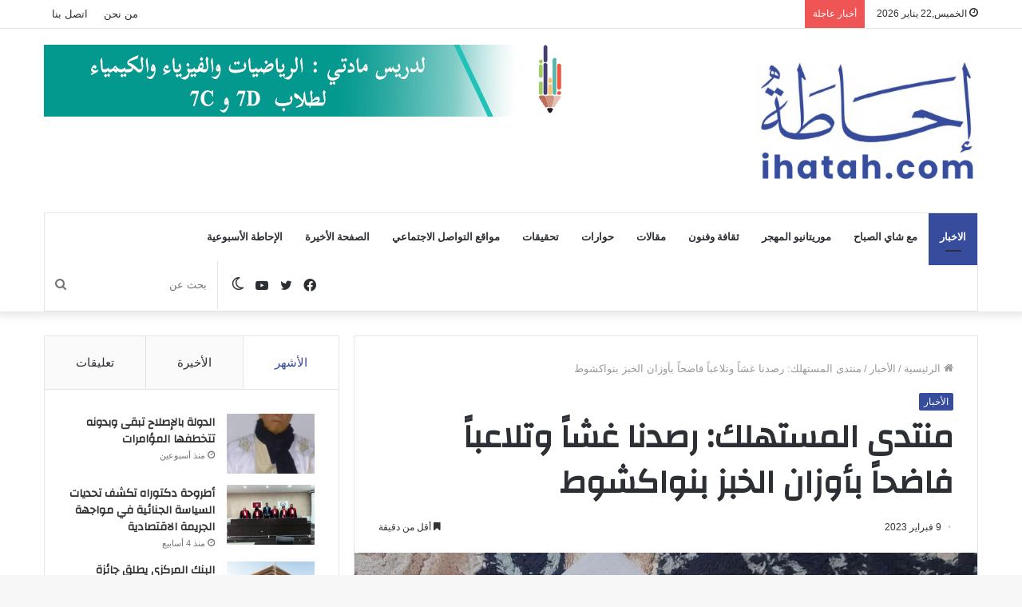

--- FILE ---
content_type: text/html; charset=UTF-8
request_url: https://ihatah.com/%D9%85%D9%86%D8%AA%D8%AF%D9%89-%D8%A7%D9%84%D9%85%D8%B3%D8%AA%D9%87%D9%84%D9%83-%D8%B1%D8%B5%D8%AF%D9%86%D8%A7-%D8%BA%D8%B4%D8%A7%D9%8B-%D9%88%D8%AA%D9%84%D8%A7%D8%B9%D8%A8%D8%A7%D9%8B-%D9%81%D8%A7/
body_size: 23103
content:
<!DOCTYPE html>
<html dir="rtl" lang="ar" class="" data-skin="light" prefix="og: https://ogp.me/ns#">
<head>
	<meta charset="UTF-8" />
	<link rel="profile" href="http://gmpg.org/xfn/11" />
			<script type="text/javascript">try{if("undefined"!=typeof localStorage){var tieSkin=localStorage.getItem("tie-skin"),html=document.getElementsByTagName("html")[0].classList,htmlSkin="light";if(html.contains("dark-skin")&&(htmlSkin="dark"),null!=tieSkin&&tieSkin!=htmlSkin){html.add("tie-skin-inverted");var tieSkinInverted=!0}"dark"==tieSkin?html.add("dark-skin"):"light"==tieSkin&&html.remove("dark-skin")}}catch(t){console.log(t)}</script>
		
<meta http-equiv='x-dns-prefetch-control' content='on'>
<link rel='dns-prefetch' href='//cdnjs.cloudflare.com' />
<link rel='dns-prefetch' href='//ajax.googleapis.com' />
<link rel='dns-prefetch' href='//fonts.googleapis.com' />
<link rel='dns-prefetch' href='//fonts.gstatic.com' />
<link rel='dns-prefetch' href='//s.gravatar.com' />
<link rel='dns-prefetch' href='//www.google-analytics.com' />
<link rel='preload' as='image' href='https://ihatah.com/wp-content/uploads/2021/10/ihatacom.png'>
<link rel='preload' as='image' href='https://ihatah.com/wp-content/uploads/2023/02/FA39A714-C49B-46F2-AD05-13A72836C193-780x470.jpeg'>
<link rel='preload' as='font' href='https://ihatah.com/wp-content/themes/jannah/assets/fonts/tielabs-fonticon/tielabs-fonticon.woff' type='font/woff' crossorigin='anonymous' />
<link rel='preload' as='font' href='https://ihatah.com/wp-content/themes/jannah/assets/fonts/fontawesome/fa-solid-900.woff2' type='font/woff2' crossorigin='anonymous' />
<link rel='preload' as='font' href='https://ihatah.com/wp-content/themes/jannah/assets/fonts/fontawesome/fa-brands-400.woff2' type='font/woff2' crossorigin='anonymous' />
<link rel='preload' as='font' href='https://ihatah.com/wp-content/themes/jannah/assets/fonts/fontawesome/fa-regular-400.woff2' type='font/woff2' crossorigin='anonymous' />
<link rel='preload' as='script' href='https://ajax.googleapis.com/ajax/libs/webfont/1/webfont.js'>

<!-- Search Engine Optimization by Rank Math - https://s.rankmath.com/home -->
<title>منتدى المستهلك: رصدنا غشاً وتلاعباً فاضحاً بأوزان الخبز بنواكشوط - إحاطة</title>
<meta name="description" content="(إحاطة)- قال منتدى المستهلك الموريتاني إن الحملة التي أطلقها مؤخرا للكشف عن مدى تقيد المخابز بوزن الخبز المقرر من قبل وزارة التجارة، رصدت تطفيفا شنيعا في"/>
<meta name="robots" content="index, follow, max-snippet:-1, max-video-preview:-1, max-image-preview:large"/>
<link rel="canonical" href="https://ihatah.com/%d9%85%d9%86%d8%aa%d8%af%d9%89-%d8%a7%d9%84%d9%85%d8%b3%d8%aa%d9%87%d9%84%d9%83-%d8%b1%d8%b5%d8%af%d9%86%d8%a7-%d8%ba%d8%b4%d8%a7%d9%8b-%d9%88%d8%aa%d9%84%d8%a7%d8%b9%d8%a8%d8%a7%d9%8b-%d9%81%d8%a7/" />
<meta property="og:locale" content="ar_AR" />
<meta property="og:type" content="article" />
<meta property="og:title" content="منتدى المستهلك: رصدنا غشاً وتلاعباً فاضحاً بأوزان الخبز بنواكشوط - إحاطة" />
<meta property="og:description" content="(إحاطة)- قال منتدى المستهلك الموريتاني إن الحملة التي أطلقها مؤخرا للكشف عن مدى تقيد المخابز بوزن الخبز المقرر من قبل وزارة التجارة، رصدت تطفيفا شنيعا في" />
<meta property="og:url" content="https://ihatah.com/%d9%85%d9%86%d8%aa%d8%af%d9%89-%d8%a7%d9%84%d9%85%d8%b3%d8%aa%d9%87%d9%84%d9%83-%d8%b1%d8%b5%d8%af%d9%86%d8%a7-%d8%ba%d8%b4%d8%a7%d9%8b-%d9%88%d8%aa%d9%84%d8%a7%d8%b9%d8%a8%d8%a7%d9%8b-%d9%81%d8%a7/" />
<meta property="og:site_name" content="إحاطة" />
<meta property="article:section" content="الأخبار" />
<meta property="og:updated_time" content="2023-02-09T20:11:32+00:00" />
<meta property="og:image" content="https://ihatah.com/wp-content/uploads/2023/02/FA39A714-C49B-46F2-AD05-13A72836C193.jpeg" />
<meta property="og:image:secure_url" content="https://ihatah.com/wp-content/uploads/2023/02/FA39A714-C49B-46F2-AD05-13A72836C193.jpeg" />
<meta property="og:image:width" content="1000" />
<meta property="og:image:height" content="736" />
<meta property="og:image:alt" content="منتدى المستهلك: رصدنا غشاً وتلاعباً فاضحاً بأوزان الخبز بنواكشوط" />
<meta property="og:image:type" content="image/jpeg" />
<meta property="article:published_time" content="2023-02-09T20:10:43+00:00" />
<meta property="article:modified_time" content="2023-02-09T20:11:32+00:00" />
<meta name="twitter:card" content="summary_large_image" />
<meta name="twitter:title" content="منتدى المستهلك: رصدنا غشاً وتلاعباً فاضحاً بأوزان الخبز بنواكشوط - إحاطة" />
<meta name="twitter:description" content="(إحاطة)- قال منتدى المستهلك الموريتاني إن الحملة التي أطلقها مؤخرا للكشف عن مدى تقيد المخابز بوزن الخبز المقرر من قبل وزارة التجارة، رصدت تطفيفا شنيعا في" />
<meta name="twitter:image" content="https://ihatah.com/wp-content/uploads/2023/02/FA39A714-C49B-46F2-AD05-13A72836C193.jpeg" />
<meta name="twitter:label1" content="Written by" />
<meta name="twitter:data1" content="Moustapha Alem" />
<meta name="twitter:label2" content="Time to read" />
<meta name="twitter:data2" content="Less than a minute" />
<script type="application/ld+json" class="rank-math-schema">{"@context":"https://schema.org","@graph":[{"@type":"Organization","@id":"https://ihatah.com/#organization","name":"\u0625\u062d\u0627\u0637\u0629","url":"https://ihatah.com","logo":{"@type":"ImageObject","@id":"https://ihatah.com/#logo","url":"http://ihatah.com/wp-content/uploads/2021/10/ihata.png","caption":"\u0625\u062d\u0627\u0637\u0629","inLanguage":"ar","width":"300","height":"126"}},{"@type":"WebSite","@id":"https://ihatah.com/#website","url":"https://ihatah.com","name":"\u0625\u062d\u0627\u0637\u0629","publisher":{"@id":"https://ihatah.com/#organization"},"inLanguage":"ar"},{"@type":"ImageObject","@id":"https://ihatah.com/wp-content/uploads/2023/02/FA39A714-C49B-46F2-AD05-13A72836C193.jpeg","url":"https://ihatah.com/wp-content/uploads/2023/02/FA39A714-C49B-46F2-AD05-13A72836C193.jpeg","width":"1000","height":"736","inLanguage":"ar"},{"@type":"Person","@id":"https://ihatah.com/author/moustapha/","name":"Moustapha Alem","url":"https://ihatah.com/author/moustapha/","image":{"@type":"ImageObject","@id":"https://secure.gravatar.com/avatar/1fea034fa539f88f3969822f702b91d7?s=96&amp;d=mm&amp;r=g","url":"https://secure.gravatar.com/avatar/1fea034fa539f88f3969822f702b91d7?s=96&amp;d=mm&amp;r=g","caption":"Moustapha Alem","inLanguage":"ar"},"sameAs":["https://www.ihatah.com"],"worksFor":{"@id":"https://ihatah.com/#organization"}},{"@type":"WebPage","@id":"https://ihatah.com/%d9%85%d9%86%d8%aa%d8%af%d9%89-%d8%a7%d9%84%d9%85%d8%b3%d8%aa%d9%87%d9%84%d9%83-%d8%b1%d8%b5%d8%af%d9%86%d8%a7-%d8%ba%d8%b4%d8%a7%d9%8b-%d9%88%d8%aa%d9%84%d8%a7%d8%b9%d8%a8%d8%a7%d9%8b-%d9%81%d8%a7/#webpage","url":"https://ihatah.com/%d9%85%d9%86%d8%aa%d8%af%d9%89-%d8%a7%d9%84%d9%85%d8%b3%d8%aa%d9%87%d9%84%d9%83-%d8%b1%d8%b5%d8%af%d9%86%d8%a7-%d8%ba%d8%b4%d8%a7%d9%8b-%d9%88%d8%aa%d9%84%d8%a7%d8%b9%d8%a8%d8%a7%d9%8b-%d9%81%d8%a7/","name":"\u0645\u0646\u062a\u062f\u0649 \u0627\u0644\u0645\u0633\u062a\u0647\u0644\u0643: \u0631\u0635\u062f\u0646\u0627 \u063a\u0634\u0627\u064b \u0648\u062a\u0644\u0627\u0639\u0628\u0627\u064b \u0641\u0627\u0636\u062d\u0627\u064b \u0628\u0623\u0648\u0632\u0627\u0646 \u0627\u0644\u062e\u0628\u0632 \u0628\u0646\u0648\u0627\u0643\u0634\u0648\u0637 - \u0625\u062d\u0627\u0637\u0629","datePublished":"2023-02-09T20:10:43+00:00","dateModified":"2023-02-09T20:11:32+00:00","author":{"@id":"https://ihatah.com/author/moustapha/"},"isPartOf":{"@id":"https://ihatah.com/#website"},"primaryImageOfPage":{"@id":"https://ihatah.com/wp-content/uploads/2023/02/FA39A714-C49B-46F2-AD05-13A72836C193.jpeg"},"inLanguage":"ar"},{"@type":"BlogPosting","headline":"\u0645\u0646\u062a\u062f\u0649 \u0627\u0644\u0645\u0633\u062a\u0647\u0644\u0643: \u0631\u0635\u062f\u0646\u0627 \u063a\u0634\u0627\u064b \u0648\u062a\u0644\u0627\u0639\u0628\u0627\u064b \u0641\u0627\u0636\u062d\u0627\u064b \u0628\u0623\u0648\u0632\u0627\u0646 \u0627\u0644\u062e\u0628\u0632 \u0628\u0646\u0648\u0627\u0643\u0634\u0648\u0637 - \u0625\u062d\u0627\u0637\u0629","datePublished":"2023-02-09T20:10:43+00:00","dateModified":"2023-02-09T20:11:32+00:00","author":{"@id":"https://ihatah.com/author/moustapha/"},"publisher":{"@id":"https://ihatah.com/#organization"},"description":"(\u0625\u062d\u0627\u0637\u0629)- \u0642\u0627\u0644 \u0645\u0646\u062a\u062f\u0649 \u0627\u0644\u0645\u0633\u062a\u0647\u0644\u0643 \u0627\u0644\u0645\u0648\u0631\u064a\u062a\u0627\u0646\u064a \u0625\u0646 \u0627\u0644\u062d\u0645\u0644\u0629 \u0627\u0644\u062a\u064a \u0623\u0637\u0644\u0642\u0647\u0627 \u0645\u0624\u062e\u0631\u0627 \u0644\u0644\u0643\u0634\u0641 \u0639\u0646 \u0645\u062f\u0649 \u062a\u0642\u064a\u062f \u0627\u0644\u0645\u062e\u0627\u0628\u0632 \u0628\u0648\u0632\u0646 \u0627\u0644\u062e\u0628\u0632 \u0627\u0644\u0645\u0642\u0631\u0631 \u0645\u0646 \u0642\u0628\u0644 \u0648\u0632\u0627\u0631\u0629 \u0627\u0644\u062a\u062c\u0627\u0631\u0629\u060c \u0631\u0635\u062f\u062a \u062a\u0637\u0641\u064a\u0641\u0627 \u0634\u0646\u064a\u0639\u0627 \u0641\u064a","name":"\u0645\u0646\u062a\u062f\u0649 \u0627\u0644\u0645\u0633\u062a\u0647\u0644\u0643: \u0631\u0635\u062f\u0646\u0627 \u063a\u0634\u0627\u064b \u0648\u062a\u0644\u0627\u0639\u0628\u0627\u064b \u0641\u0627\u0636\u062d\u0627\u064b \u0628\u0623\u0648\u0632\u0627\u0646 \u0627\u0644\u062e\u0628\u0632 \u0628\u0646\u0648\u0627\u0643\u0634\u0648\u0637 - \u0625\u062d\u0627\u0637\u0629","@id":"https://ihatah.com/%d9%85%d9%86%d8%aa%d8%af%d9%89-%d8%a7%d9%84%d9%85%d8%b3%d8%aa%d9%87%d9%84%d9%83-%d8%b1%d8%b5%d8%af%d9%86%d8%a7-%d8%ba%d8%b4%d8%a7%d9%8b-%d9%88%d8%aa%d9%84%d8%a7%d8%b9%d8%a8%d8%a7%d9%8b-%d9%81%d8%a7/#richSnippet","isPartOf":{"@id":"https://ihatah.com/%d9%85%d9%86%d8%aa%d8%af%d9%89-%d8%a7%d9%84%d9%85%d8%b3%d8%aa%d9%87%d9%84%d9%83-%d8%b1%d8%b5%d8%af%d9%86%d8%a7-%d8%ba%d8%b4%d8%a7%d9%8b-%d9%88%d8%aa%d9%84%d8%a7%d8%b9%d8%a8%d8%a7%d9%8b-%d9%81%d8%a7/#webpage"},"image":{"@id":"https://ihatah.com/wp-content/uploads/2023/02/FA39A714-C49B-46F2-AD05-13A72836C193.jpeg"},"inLanguage":"ar","mainEntityOfPage":{"@id":"https://ihatah.com/%d9%85%d9%86%d8%aa%d8%af%d9%89-%d8%a7%d9%84%d9%85%d8%b3%d8%aa%d9%87%d9%84%d9%83-%d8%b1%d8%b5%d8%af%d9%86%d8%a7-%d8%ba%d8%b4%d8%a7%d9%8b-%d9%88%d8%aa%d9%84%d8%a7%d8%b9%d8%a8%d8%a7%d9%8b-%d9%81%d8%a7/#webpage"}}]}</script>
<!-- /Rank Math WordPress SEO plugin -->

<link rel='dns-prefetch' href='//s.w.org' />
<link rel="alternate" type="application/rss+xml" title="إحاطة &laquo; الخلاصة" href="https://ihatah.com/feed/" />
<link rel="alternate" type="application/rss+xml" title="إحاطة &laquo; خلاصة التعليقات" href="https://ihatah.com/comments/feed/" />
<link rel="alternate" type="application/rss+xml" title="إحاطة &laquo; منتدى المستهلك: رصدنا غشاً وتلاعباً فاضحاً بأوزان الخبز بنواكشوط خلاصة التعليقات" href="https://ihatah.com/%d9%85%d9%86%d8%aa%d8%af%d9%89-%d8%a7%d9%84%d9%85%d8%b3%d8%aa%d9%87%d9%84%d9%83-%d8%b1%d8%b5%d8%af%d9%86%d8%a7-%d8%ba%d8%b4%d8%a7%d9%8b-%d9%88%d8%aa%d9%84%d8%a7%d8%b9%d8%a8%d8%a7%d9%8b-%d9%81%d8%a7/feed/" />
<script type="text/javascript">
window._wpemojiSettings = {"baseUrl":"https:\/\/s.w.org\/images\/core\/emoji\/13.1.0\/72x72\/","ext":".png","svgUrl":"https:\/\/s.w.org\/images\/core\/emoji\/13.1.0\/svg\/","svgExt":".svg","source":{"concatemoji":"https:\/\/ihatah.com\/wp-includes\/js\/wp-emoji-release.min.js?ver=50206bf463ddc205841044482644a498"}};
/*! This file is auto-generated */
!function(e,a,t){var n,r,o,i=a.createElement("canvas"),p=i.getContext&&i.getContext("2d");function s(e,t){var a=String.fromCharCode;p.clearRect(0,0,i.width,i.height),p.fillText(a.apply(this,e),0,0);e=i.toDataURL();return p.clearRect(0,0,i.width,i.height),p.fillText(a.apply(this,t),0,0),e===i.toDataURL()}function c(e){var t=a.createElement("script");t.src=e,t.defer=t.type="text/javascript",a.getElementsByTagName("head")[0].appendChild(t)}for(o=Array("flag","emoji"),t.supports={everything:!0,everythingExceptFlag:!0},r=0;r<o.length;r++)t.supports[o[r]]=function(e){if(!p||!p.fillText)return!1;switch(p.textBaseline="top",p.font="600 32px Arial",e){case"flag":return s([127987,65039,8205,9895,65039],[127987,65039,8203,9895,65039])?!1:!s([55356,56826,55356,56819],[55356,56826,8203,55356,56819])&&!s([55356,57332,56128,56423,56128,56418,56128,56421,56128,56430,56128,56423,56128,56447],[55356,57332,8203,56128,56423,8203,56128,56418,8203,56128,56421,8203,56128,56430,8203,56128,56423,8203,56128,56447]);case"emoji":return!s([10084,65039,8205,55357,56613],[10084,65039,8203,55357,56613])}return!1}(o[r]),t.supports.everything=t.supports.everything&&t.supports[o[r]],"flag"!==o[r]&&(t.supports.everythingExceptFlag=t.supports.everythingExceptFlag&&t.supports[o[r]]);t.supports.everythingExceptFlag=t.supports.everythingExceptFlag&&!t.supports.flag,t.DOMReady=!1,t.readyCallback=function(){t.DOMReady=!0},t.supports.everything||(n=function(){t.readyCallback()},a.addEventListener?(a.addEventListener("DOMContentLoaded",n,!1),e.addEventListener("load",n,!1)):(e.attachEvent("onload",n),a.attachEvent("onreadystatechange",function(){"complete"===a.readyState&&t.readyCallback()})),(n=t.source||{}).concatemoji?c(n.concatemoji):n.wpemoji&&n.twemoji&&(c(n.twemoji),c(n.wpemoji)))}(window,document,window._wpemojiSettings);
</script>
<style type="text/css">
img.wp-smiley,
img.emoji {
	display: inline !important;
	border: none !important;
	box-shadow: none !important;
	height: 1em !important;
	width: 1em !important;
	margin: 0 0.07em !important;
	vertical-align: -0.1em !important;
	background: none !important;
	padding: 0 !important;
}
</style>
	<link rel='stylesheet' id='mediaelement-css'  href='https://ihatah.com/wp-includes/js/mediaelement/mediaelementplayer-legacy.min.css?ver=4.2.16' type='text/css' media='all' />
<link rel='stylesheet' id='wp-mediaelement-css'  href='https://ihatah.com/wp-includes/js/mediaelement/wp-mediaelement.min.css?ver=50206bf463ddc205841044482644a498' type='text/css' media='all' />
<style id='global-styles-inline-css' type='text/css'>
body{--wp--preset--color--black: #000000;--wp--preset--color--cyan-bluish-gray: #abb8c3;--wp--preset--color--white: #ffffff;--wp--preset--color--pale-pink: #f78da7;--wp--preset--color--vivid-red: #cf2e2e;--wp--preset--color--luminous-vivid-orange: #ff6900;--wp--preset--color--luminous-vivid-amber: #fcb900;--wp--preset--color--light-green-cyan: #7bdcb5;--wp--preset--color--vivid-green-cyan: #00d084;--wp--preset--color--pale-cyan-blue: #8ed1fc;--wp--preset--color--vivid-cyan-blue: #0693e3;--wp--preset--color--vivid-purple: #9b51e0;--wp--preset--gradient--vivid-cyan-blue-to-vivid-purple: linear-gradient(135deg,rgba(6,147,227,1) 0%,rgb(155,81,224) 100%);--wp--preset--gradient--light-green-cyan-to-vivid-green-cyan: linear-gradient(135deg,rgb(122,220,180) 0%,rgb(0,208,130) 100%);--wp--preset--gradient--luminous-vivid-amber-to-luminous-vivid-orange: linear-gradient(135deg,rgba(252,185,0,1) 0%,rgba(255,105,0,1) 100%);--wp--preset--gradient--luminous-vivid-orange-to-vivid-red: linear-gradient(135deg,rgba(255,105,0,1) 0%,rgb(207,46,46) 100%);--wp--preset--gradient--very-light-gray-to-cyan-bluish-gray: linear-gradient(135deg,rgb(238,238,238) 0%,rgb(169,184,195) 100%);--wp--preset--gradient--cool-to-warm-spectrum: linear-gradient(135deg,rgb(74,234,220) 0%,rgb(151,120,209) 20%,rgb(207,42,186) 40%,rgb(238,44,130) 60%,rgb(251,105,98) 80%,rgb(254,248,76) 100%);--wp--preset--gradient--blush-light-purple: linear-gradient(135deg,rgb(255,206,236) 0%,rgb(152,150,240) 100%);--wp--preset--gradient--blush-bordeaux: linear-gradient(135deg,rgb(254,205,165) 0%,rgb(254,45,45) 50%,rgb(107,0,62) 100%);--wp--preset--gradient--luminous-dusk: linear-gradient(135deg,rgb(255,203,112) 0%,rgb(199,81,192) 50%,rgb(65,88,208) 100%);--wp--preset--gradient--pale-ocean: linear-gradient(135deg,rgb(255,245,203) 0%,rgb(182,227,212) 50%,rgb(51,167,181) 100%);--wp--preset--gradient--electric-grass: linear-gradient(135deg,rgb(202,248,128) 0%,rgb(113,206,126) 100%);--wp--preset--gradient--midnight: linear-gradient(135deg,rgb(2,3,129) 0%,rgb(40,116,252) 100%);--wp--preset--duotone--dark-grayscale: url('#wp-duotone-dark-grayscale');--wp--preset--duotone--grayscale: url('#wp-duotone-grayscale');--wp--preset--duotone--purple-yellow: url('#wp-duotone-purple-yellow');--wp--preset--duotone--blue-red: url('#wp-duotone-blue-red');--wp--preset--duotone--midnight: url('#wp-duotone-midnight');--wp--preset--duotone--magenta-yellow: url('#wp-duotone-magenta-yellow');--wp--preset--duotone--purple-green: url('#wp-duotone-purple-green');--wp--preset--duotone--blue-orange: url('#wp-duotone-blue-orange');--wp--preset--font-size--small: 13px;--wp--preset--font-size--medium: 20px;--wp--preset--font-size--large: 36px;--wp--preset--font-size--x-large: 42px;}.has-black-color{color: var(--wp--preset--color--black) !important;}.has-cyan-bluish-gray-color{color: var(--wp--preset--color--cyan-bluish-gray) !important;}.has-white-color{color: var(--wp--preset--color--white) !important;}.has-pale-pink-color{color: var(--wp--preset--color--pale-pink) !important;}.has-vivid-red-color{color: var(--wp--preset--color--vivid-red) !important;}.has-luminous-vivid-orange-color{color: var(--wp--preset--color--luminous-vivid-orange) !important;}.has-luminous-vivid-amber-color{color: var(--wp--preset--color--luminous-vivid-amber) !important;}.has-light-green-cyan-color{color: var(--wp--preset--color--light-green-cyan) !important;}.has-vivid-green-cyan-color{color: var(--wp--preset--color--vivid-green-cyan) !important;}.has-pale-cyan-blue-color{color: var(--wp--preset--color--pale-cyan-blue) !important;}.has-vivid-cyan-blue-color{color: var(--wp--preset--color--vivid-cyan-blue) !important;}.has-vivid-purple-color{color: var(--wp--preset--color--vivid-purple) !important;}.has-black-background-color{background-color: var(--wp--preset--color--black) !important;}.has-cyan-bluish-gray-background-color{background-color: var(--wp--preset--color--cyan-bluish-gray) !important;}.has-white-background-color{background-color: var(--wp--preset--color--white) !important;}.has-pale-pink-background-color{background-color: var(--wp--preset--color--pale-pink) !important;}.has-vivid-red-background-color{background-color: var(--wp--preset--color--vivid-red) !important;}.has-luminous-vivid-orange-background-color{background-color: var(--wp--preset--color--luminous-vivid-orange) !important;}.has-luminous-vivid-amber-background-color{background-color: var(--wp--preset--color--luminous-vivid-amber) !important;}.has-light-green-cyan-background-color{background-color: var(--wp--preset--color--light-green-cyan) !important;}.has-vivid-green-cyan-background-color{background-color: var(--wp--preset--color--vivid-green-cyan) !important;}.has-pale-cyan-blue-background-color{background-color: var(--wp--preset--color--pale-cyan-blue) !important;}.has-vivid-cyan-blue-background-color{background-color: var(--wp--preset--color--vivid-cyan-blue) !important;}.has-vivid-purple-background-color{background-color: var(--wp--preset--color--vivid-purple) !important;}.has-black-border-color{border-color: var(--wp--preset--color--black) !important;}.has-cyan-bluish-gray-border-color{border-color: var(--wp--preset--color--cyan-bluish-gray) !important;}.has-white-border-color{border-color: var(--wp--preset--color--white) !important;}.has-pale-pink-border-color{border-color: var(--wp--preset--color--pale-pink) !important;}.has-vivid-red-border-color{border-color: var(--wp--preset--color--vivid-red) !important;}.has-luminous-vivid-orange-border-color{border-color: var(--wp--preset--color--luminous-vivid-orange) !important;}.has-luminous-vivid-amber-border-color{border-color: var(--wp--preset--color--luminous-vivid-amber) !important;}.has-light-green-cyan-border-color{border-color: var(--wp--preset--color--light-green-cyan) !important;}.has-vivid-green-cyan-border-color{border-color: var(--wp--preset--color--vivid-green-cyan) !important;}.has-pale-cyan-blue-border-color{border-color: var(--wp--preset--color--pale-cyan-blue) !important;}.has-vivid-cyan-blue-border-color{border-color: var(--wp--preset--color--vivid-cyan-blue) !important;}.has-vivid-purple-border-color{border-color: var(--wp--preset--color--vivid-purple) !important;}.has-vivid-cyan-blue-to-vivid-purple-gradient-background{background: var(--wp--preset--gradient--vivid-cyan-blue-to-vivid-purple) !important;}.has-light-green-cyan-to-vivid-green-cyan-gradient-background{background: var(--wp--preset--gradient--light-green-cyan-to-vivid-green-cyan) !important;}.has-luminous-vivid-amber-to-luminous-vivid-orange-gradient-background{background: var(--wp--preset--gradient--luminous-vivid-amber-to-luminous-vivid-orange) !important;}.has-luminous-vivid-orange-to-vivid-red-gradient-background{background: var(--wp--preset--gradient--luminous-vivid-orange-to-vivid-red) !important;}.has-very-light-gray-to-cyan-bluish-gray-gradient-background{background: var(--wp--preset--gradient--very-light-gray-to-cyan-bluish-gray) !important;}.has-cool-to-warm-spectrum-gradient-background{background: var(--wp--preset--gradient--cool-to-warm-spectrum) !important;}.has-blush-light-purple-gradient-background{background: var(--wp--preset--gradient--blush-light-purple) !important;}.has-blush-bordeaux-gradient-background{background: var(--wp--preset--gradient--blush-bordeaux) !important;}.has-luminous-dusk-gradient-background{background: var(--wp--preset--gradient--luminous-dusk) !important;}.has-pale-ocean-gradient-background{background: var(--wp--preset--gradient--pale-ocean) !important;}.has-electric-grass-gradient-background{background: var(--wp--preset--gradient--electric-grass) !important;}.has-midnight-gradient-background{background: var(--wp--preset--gradient--midnight) !important;}.has-small-font-size{font-size: var(--wp--preset--font-size--small) !important;}.has-medium-font-size{font-size: var(--wp--preset--font-size--medium) !important;}.has-large-font-size{font-size: var(--wp--preset--font-size--large) !important;}.has-x-large-font-size{font-size: var(--wp--preset--font-size--x-large) !important;}
</style>
<link rel='stylesheet' id='tie-css-base-css'  href='https://ihatah.com/wp-content/themes/jannah/assets/css/base.min.css?ver=5.4.9' type='text/css' media='all' />
<link rel='stylesheet' id='tie-css-styles-css'  href='https://ihatah.com/wp-content/themes/jannah/assets/css/style.min.css?ver=5.4.9' type='text/css' media='all' />
<link rel='stylesheet' id='tie-css-widgets-css'  href='https://ihatah.com/wp-content/themes/jannah/assets/css/widgets.min.css?ver=5.4.9' type='text/css' media='all' />
<link rel='stylesheet' id='tie-css-helpers-css'  href='https://ihatah.com/wp-content/themes/jannah/assets/css/helpers.min.css?ver=5.4.9' type='text/css' media='all' />
<link rel='stylesheet' id='tie-fontawesome5-css'  href='https://ihatah.com/wp-content/themes/jannah/assets/css/fontawesome.css?ver=5.4.9' type='text/css' media='all' />
<link rel='stylesheet' id='tie-css-ilightbox-css'  href='https://ihatah.com/wp-content/themes/jannah/assets/ilightbox/dark-skin/skin.css?ver=5.4.9' type='text/css' media='all' />
<link rel='stylesheet' id='tie-css-shortcodes-css'  href='https://ihatah.com/wp-content/themes/jannah/assets/css/plugins/shortcodes.min.css?ver=5.4.9' type='text/css' media='all' />
<link rel='stylesheet' id='tie-css-single-css'  href='https://ihatah.com/wp-content/themes/jannah/assets/css/single.min.css?ver=5.4.9' type='text/css' media='all' />
<link rel='stylesheet' id='tie-css-print-css'  href='https://ihatah.com/wp-content/themes/jannah/assets/css/print.css?ver=5.4.9' type='text/css' media='print' />
<link rel='stylesheet' id='taqyeem-styles-css'  href='https://ihatah.com/wp-content/themes/jannah/assets/css/plugins/taqyeem.min.css?ver=5.4.9' type='text/css' media='all' />
<style id='taqyeem-styles-inline-css' type='text/css'>
.wf-active .logo-text,.wf-active h1,.wf-active h2,.wf-active h3,.wf-active h4,.wf-active h5,.wf-active h6,.wf-active .the-subtitle{font-family: 'Changa';}.wf-active #main-nav .main-menu > ul > li > a{font-family: 'Questrial';}#main-nav .main-menu > ul > li > a{text-transform: uppercase;}#tie-wrapper .mag-box.big-post-left-box li:not(:first-child) .post-title,#tie-wrapper .mag-box.big-post-top-box li:not(:first-child) .post-title,#tie-wrapper .mag-box.half-box li:not(:first-child) .post-title,#tie-wrapper .mag-box.big-thumb-left-box li:not(:first-child) .post-title,#tie-wrapper .mag-box.scrolling-box .slide .post-title,#tie-wrapper .mag-box.miscellaneous-box li:not(:first-child) .post-title{font-weight: 500;}.brand-title,a:hover,.tie-popup-search-submit,#logo.text-logo a,.theme-header nav .components #search-submit:hover,.theme-header .header-nav .components > li:hover > a,.theme-header .header-nav .components li a:hover,.main-menu ul.cats-vertical li a.is-active,.main-menu ul.cats-vertical li a:hover,.main-nav li.mega-menu .post-meta a:hover,.main-nav li.mega-menu .post-box-title a:hover,.search-in-main-nav.autocomplete-suggestions a:hover,#main-nav .menu ul:not(.cats-horizontal) li:hover > a,#main-nav .menu ul li.current-menu-item:not(.mega-link-column) > a,.top-nav .menu li:hover > a,.top-nav .menu > .tie-current-menu > a,.search-in-top-nav.autocomplete-suggestions .post-title a:hover,div.mag-box .mag-box-options .mag-box-filter-links a.active,.mag-box-filter-links .flexMenu-viewMore:hover > a,.stars-rating-active,body .tabs.tabs .active > a,.video-play-icon,.spinner-circle:after,#go-to-content:hover,.comment-list .comment-author .fn,.commentlist .comment-author .fn,blockquote::before,blockquote cite,blockquote.quote-simple p,.multiple-post-pages a:hover,#story-index li .is-current,.latest-tweets-widget .twitter-icon-wrap span,.wide-slider-nav-wrapper .slide,.wide-next-prev-slider-wrapper .tie-slider-nav li:hover span,.review-final-score h3,#mobile-menu-icon:hover .menu-text,body .entry a,.dark-skin body .entry a,.entry .post-bottom-meta a:hover,.comment-list .comment-content a,q a,blockquote a,.widget.tie-weather-widget .icon-basecloud-bg:after,.site-footer a:hover,.site-footer .stars-rating-active,.site-footer .twitter-icon-wrap span,.site-info a:hover{color: #374c9d;}#instagram-link a:hover{color: #374c9d !important;border-color: #374c9d !important;}[type='submit'],.button,.generic-button a,.generic-button button,.theme-header .header-nav .comp-sub-menu a.button.guest-btn:hover,.theme-header .header-nav .comp-sub-menu a.checkout-button,nav.main-nav .menu > li.tie-current-menu > a,nav.main-nav .menu > li:hover > a,.main-menu .mega-links-head:after,.main-nav .mega-menu.mega-cat .cats-horizontal li a.is-active,#mobile-menu-icon:hover .nav-icon,#mobile-menu-icon:hover .nav-icon:before,#mobile-menu-icon:hover .nav-icon:after,.search-in-main-nav.autocomplete-suggestions a.button,.search-in-top-nav.autocomplete-suggestions a.button,.spinner > div,.post-cat,.pages-numbers li.current span,.multiple-post-pages > span,#tie-wrapper .mejs-container .mejs-controls,.mag-box-filter-links a:hover,.slider-arrow-nav a:not(.pagination-disabled):hover,.comment-list .reply a:hover,.commentlist .reply a:hover,#reading-position-indicator,#story-index-icon,.videos-block .playlist-title,.review-percentage .review-item span span,.tie-slick-dots li.slick-active button,.tie-slick-dots li button:hover,.digital-rating-static,.timeline-widget li a:hover .date:before,#wp-calendar #today,.posts-list-counter li.widget-post-list:before,.cat-counter a + span,.tie-slider-nav li span:hover,.fullwidth-area .widget_tag_cloud .tagcloud a:hover,.magazine2:not(.block-head-4) .dark-widgetized-area ul.tabs a:hover,.magazine2:not(.block-head-4) .dark-widgetized-area ul.tabs .active a,.magazine1 .dark-widgetized-area ul.tabs a:hover,.magazine1 .dark-widgetized-area ul.tabs .active a,.block-head-4.magazine2 .dark-widgetized-area .tabs.tabs .active a,.block-head-4.magazine2 .dark-widgetized-area .tabs > .active a:before,.block-head-4.magazine2 .dark-widgetized-area .tabs > .active a:after,.demo_store,.demo #logo:after,.demo #sticky-logo:after,.widget.tie-weather-widget,span.video-close-btn:hover,#go-to-top,.latest-tweets-widget .slider-links .button:not(:hover){background-color: #374c9d;color: #FFFFFF;}.tie-weather-widget .widget-title .the-subtitle,.block-head-4.magazine2 #footer .tabs .active a:hover{color: #FFFFFF;}pre,code,.pages-numbers li.current span,.theme-header .header-nav .comp-sub-menu a.button.guest-btn:hover,.multiple-post-pages > span,.post-content-slideshow .tie-slider-nav li span:hover,#tie-body .tie-slider-nav li > span:hover,.slider-arrow-nav a:not(.pagination-disabled):hover,.main-nav .mega-menu.mega-cat .cats-horizontal li a.is-active,.main-nav .mega-menu.mega-cat .cats-horizontal li a:hover,.main-menu .menu > li > .menu-sub-content{border-color: #374c9d;}.main-menu .menu > li.tie-current-menu{border-bottom-color: #374c9d;}.top-nav .menu li.tie-current-menu > a:before,.top-nav .menu li.menu-item-has-children:hover > a:before{border-top-color: #374c9d;}.main-nav .main-menu .menu > li.tie-current-menu > a:before,.main-nav .main-menu .menu > li:hover > a:before{border-top-color: #FFFFFF;}header.main-nav-light .main-nav .menu-item-has-children li:hover > a:before,header.main-nav-light .main-nav .mega-menu li:hover > a:before{border-left-color: #374c9d;}.rtl header.main-nav-light .main-nav .menu-item-has-children li:hover > a:before,.rtl header.main-nav-light .main-nav .mega-menu li:hover > a:before{border-right-color: #374c9d;border-left-color: transparent;}.top-nav ul.menu li .menu-item-has-children:hover > a:before{border-top-color: transparent;border-left-color: #374c9d;}.rtl .top-nav ul.menu li .menu-item-has-children:hover > a:before{border-left-color: transparent;border-right-color: #374c9d;}::-moz-selection{background-color: #374c9d;color: #FFFFFF;}::selection{background-color: #374c9d;color: #FFFFFF;}circle.circle_bar{stroke: #374c9d;}#reading-position-indicator{box-shadow: 0 0 10px rgba( 55,76,157,0.7);}#logo.text-logo a:hover,body .entry a:hover,.dark-skin body .entry a:hover,.comment-list .comment-content a:hover,.block-head-4.magazine2 .site-footer .tabs li a:hover,q a:hover,blockquote a:hover{color: #051a6b;}.button:hover,input[type='submit']:hover,.generic-button a:hover,.generic-button button:hover,a.post-cat:hover,.site-footer .button:hover,.site-footer [type='submit']:hover,.search-in-main-nav.autocomplete-suggestions a.button:hover,.search-in-top-nav.autocomplete-suggestions a.button:hover,.theme-header .header-nav .comp-sub-menu a.checkout-button:hover{background-color: #051a6b;color: #FFFFFF;}.theme-header .header-nav .comp-sub-menu a.checkout-button:not(:hover),body .entry a.button{color: #FFFFFF;}#story-index.is-compact .story-index-content{background-color: #374c9d;}#story-index.is-compact .story-index-content a,#story-index.is-compact .story-index-content .is-current{color: #FFFFFF;}#tie-body .mag-box-title h3 a,#tie-body .block-more-button{color: #374c9d;}#tie-body .mag-box-title h3 a:hover,#tie-body .block-more-button:hover{color: #051a6b;}#tie-body .mag-box-title{color: #374c9d;}#tie-body .mag-box-title:before{border-top-color: #374c9d;}#tie-body .mag-box-title:after,#tie-body #footer .widget-title:after{background-color: #374c9d;}.brand-title,a:hover,.tie-popup-search-submit,#logo.text-logo a,.theme-header nav .components #search-submit:hover,.theme-header .header-nav .components > li:hover > a,.theme-header .header-nav .components li a:hover,.main-menu ul.cats-vertical li a.is-active,.main-menu ul.cats-vertical li a:hover,.main-nav li.mega-menu .post-meta a:hover,.main-nav li.mega-menu .post-box-title a:hover,.search-in-main-nav.autocomplete-suggestions a:hover,#main-nav .menu ul:not(.cats-horizontal) li:hover > a,#main-nav .menu ul li.current-menu-item:not(.mega-link-column) > a,.top-nav .menu li:hover > a,.top-nav .menu > .tie-current-menu > a,.search-in-top-nav.autocomplete-suggestions .post-title a:hover,div.mag-box .mag-box-options .mag-box-filter-links a.active,.mag-box-filter-links .flexMenu-viewMore:hover > a,.stars-rating-active,body .tabs.tabs .active > a,.video-play-icon,.spinner-circle:after,#go-to-content:hover,.comment-list .comment-author .fn,.commentlist .comment-author .fn,blockquote::before,blockquote cite,blockquote.quote-simple p,.multiple-post-pages a:hover,#story-index li .is-current,.latest-tweets-widget .twitter-icon-wrap span,.wide-slider-nav-wrapper .slide,.wide-next-prev-slider-wrapper .tie-slider-nav li:hover span,.review-final-score h3,#mobile-menu-icon:hover .menu-text,body .entry a,.dark-skin body .entry a,.entry .post-bottom-meta a:hover,.comment-list .comment-content a,q a,blockquote a,.widget.tie-weather-widget .icon-basecloud-bg:after,.site-footer a:hover,.site-footer .stars-rating-active,.site-footer .twitter-icon-wrap span,.site-info a:hover{color: #374c9d;}#instagram-link a:hover{color: #374c9d !important;border-color: #374c9d !important;}[type='submit'],.button,.generic-button a,.generic-button button,.theme-header .header-nav .comp-sub-menu a.button.guest-btn:hover,.theme-header .header-nav .comp-sub-menu a.checkout-button,nav.main-nav .menu > li.tie-current-menu > a,nav.main-nav .menu > li:hover > a,.main-menu .mega-links-head:after,.main-nav .mega-menu.mega-cat .cats-horizontal li a.is-active,#mobile-menu-icon:hover .nav-icon,#mobile-menu-icon:hover .nav-icon:before,#mobile-menu-icon:hover .nav-icon:after,.search-in-main-nav.autocomplete-suggestions a.button,.search-in-top-nav.autocomplete-suggestions a.button,.spinner > div,.post-cat,.pages-numbers li.current span,.multiple-post-pages > span,#tie-wrapper .mejs-container .mejs-controls,.mag-box-filter-links a:hover,.slider-arrow-nav a:not(.pagination-disabled):hover,.comment-list .reply a:hover,.commentlist .reply a:hover,#reading-position-indicator,#story-index-icon,.videos-block .playlist-title,.review-percentage .review-item span span,.tie-slick-dots li.slick-active button,.tie-slick-dots li button:hover,.digital-rating-static,.timeline-widget li a:hover .date:before,#wp-calendar #today,.posts-list-counter li.widget-post-list:before,.cat-counter a + span,.tie-slider-nav li span:hover,.fullwidth-area .widget_tag_cloud .tagcloud a:hover,.magazine2:not(.block-head-4) .dark-widgetized-area ul.tabs a:hover,.magazine2:not(.block-head-4) .dark-widgetized-area ul.tabs .active a,.magazine1 .dark-widgetized-area ul.tabs a:hover,.magazine1 .dark-widgetized-area ul.tabs .active a,.block-head-4.magazine2 .dark-widgetized-area .tabs.tabs .active a,.block-head-4.magazine2 .dark-widgetized-area .tabs > .active a:before,.block-head-4.magazine2 .dark-widgetized-area .tabs > .active a:after,.demo_store,.demo #logo:after,.demo #sticky-logo:after,.widget.tie-weather-widget,span.video-close-btn:hover,#go-to-top,.latest-tweets-widget .slider-links .button:not(:hover){background-color: #374c9d;color: #FFFFFF;}.tie-weather-widget .widget-title .the-subtitle,.block-head-4.magazine2 #footer .tabs .active a:hover{color: #FFFFFF;}pre,code,.pages-numbers li.current span,.theme-header .header-nav .comp-sub-menu a.button.guest-btn:hover,.multiple-post-pages > span,.post-content-slideshow .tie-slider-nav li span:hover,#tie-body .tie-slider-nav li > span:hover,.slider-arrow-nav a:not(.pagination-disabled):hover,.main-nav .mega-menu.mega-cat .cats-horizontal li a.is-active,.main-nav .mega-menu.mega-cat .cats-horizontal li a:hover,.main-menu .menu > li > .menu-sub-content{border-color: #374c9d;}.main-menu .menu > li.tie-current-menu{border-bottom-color: #374c9d;}.top-nav .menu li.tie-current-menu > a:before,.top-nav .menu li.menu-item-has-children:hover > a:before{border-top-color: #374c9d;}.main-nav .main-menu .menu > li.tie-current-menu > a:before,.main-nav .main-menu .menu > li:hover > a:before{border-top-color: #FFFFFF;}header.main-nav-light .main-nav .menu-item-has-children li:hover > a:before,header.main-nav-light .main-nav .mega-menu li:hover > a:before{border-left-color: #374c9d;}.rtl header.main-nav-light .main-nav .menu-item-has-children li:hover > a:before,.rtl header.main-nav-light .main-nav .mega-menu li:hover > a:before{border-right-color: #374c9d;border-left-color: transparent;}.top-nav ul.menu li .menu-item-has-children:hover > a:before{border-top-color: transparent;border-left-color: #374c9d;}.rtl .top-nav ul.menu li .menu-item-has-children:hover > a:before{border-left-color: transparent;border-right-color: #374c9d;}::-moz-selection{background-color: #374c9d;color: #FFFFFF;}::selection{background-color: #374c9d;color: #FFFFFF;}circle.circle_bar{stroke: #374c9d;}#reading-position-indicator{box-shadow: 0 0 10px rgba( 55,76,157,0.7);}#logo.text-logo a:hover,body .entry a:hover,.dark-skin body .entry a:hover,.comment-list .comment-content a:hover,.block-head-4.magazine2 .site-footer .tabs li a:hover,q a:hover,blockquote a:hover{color: #051a6b;}.button:hover,input[type='submit']:hover,.generic-button a:hover,.generic-button button:hover,a.post-cat:hover,.site-footer .button:hover,.site-footer [type='submit']:hover,.search-in-main-nav.autocomplete-suggestions a.button:hover,.search-in-top-nav.autocomplete-suggestions a.button:hover,.theme-header .header-nav .comp-sub-menu a.checkout-button:hover{background-color: #051a6b;color: #FFFFFF;}.theme-header .header-nav .comp-sub-menu a.checkout-button:not(:hover),body .entry a.button{color: #FFFFFF;}#story-index.is-compact .story-index-content{background-color: #374c9d;}#story-index.is-compact .story-index-content a,#story-index.is-compact .story-index-content .is-current{color: #FFFFFF;}#tie-body .mag-box-title h3 a,#tie-body .block-more-button{color: #374c9d;}#tie-body .mag-box-title h3 a:hover,#tie-body .block-more-button:hover{color: #051a6b;}#tie-body .mag-box-title{color: #374c9d;}#tie-body .mag-box-title:before{border-top-color: #374c9d;}#tie-body .mag-box-title:after,#tie-body #footer .widget-title:after{background-color: #374c9d;}.tie-cat-2,.tie-cat-item-2 > span{background-color:#374c9d !important;color:#FFFFFF !important;}.tie-cat-2:after{border-top-color:#374c9d !important;}.tie-cat-2:hover{background-color:#192e7f !important;}.tie-cat-2:hover:after{border-top-color:#192e7f !important;}.tie-cat-9,.tie-cat-item-9 > span{background-color:#374c9d !important;color:#FFFFFF !important;}.tie-cat-9:after{border-top-color:#374c9d !important;}.tie-cat-9:hover{background-color:#192e7f !important;}.tie-cat-9:hover:after{border-top-color:#192e7f !important;}.tie-cat-14,.tie-cat-item-14 > span{background-color:#374c9d !important;color:#FFFFFF !important;}.tie-cat-14:after{border-top-color:#374c9d !important;}.tie-cat-14:hover{background-color:#192e7f !important;}.tie-cat-14:hover:after{border-top-color:#192e7f !important;}.tie-cat-15,.tie-cat-item-15 > span{background-color:#374c9d !important;color:#FFFFFF !important;}.tie-cat-15:after{border-top-color:#374c9d !important;}.tie-cat-15:hover{background-color:#192e7f !important;}.tie-cat-15:hover:after{border-top-color:#192e7f !important;}.tie-cat-18,.tie-cat-item-18 > span{background-color:#374c9d !important;color:#FFFFFF !important;}.tie-cat-18:after{border-top-color:#374c9d !important;}.tie-cat-18:hover{background-color:#192e7f !important;}.tie-cat-18:hover:after{border-top-color:#192e7f !important;}.tie-cat-20,.tie-cat-item-20 > span{background-color:#374c9d !important;color:#FFFFFF !important;}.tie-cat-20:after{border-top-color:#374c9d !important;}.tie-cat-20:hover{background-color:#192e7f !important;}.tie-cat-20:hover:after{border-top-color:#192e7f !important;}.tie-cat-21,.tie-cat-item-21 > span{background-color:#374c9d !important;color:#FFFFFF !important;}.tie-cat-21:after{border-top-color:#374c9d !important;}.tie-cat-21:hover{background-color:#192e7f !important;}.tie-cat-21:hover:after{border-top-color:#192e7f !important;}.tie-cat-1,.tie-cat-item-1 > span{background-color:#374c9d !important;color:#FFFFFF !important;}.tie-cat-1:after{border-top-color:#374c9d !important;}.tie-cat-1:hover{background-color:#192e7f !important;}.tie-cat-1:hover:after{border-top-color:#192e7f !important;}.tie-cat-26,.tie-cat-item-26 > span{background-color:#374c9d !important;color:#FFFFFF !important;}.tie-cat-26:after{border-top-color:#374c9d !important;}.tie-cat-26:hover{background-color:#192e7f !important;}.tie-cat-26:hover:after{border-top-color:#192e7f !important;}.tie-cat-24,.tie-cat-item-24 > span{background-color:#374c9d !important;color:#FFFFFF !important;}.tie-cat-24:after{border-top-color:#374c9d !important;}.tie-cat-24:hover{background-color:#192e7f !important;}.tie-cat-24:hover:after{border-top-color:#192e7f !important;}@media (max-width: 991px){.side-aside.dark-skin{background: #2f88d6;background: -webkit-linear-gradient(135deg,#5933a2,#2f88d6 );background: -moz-linear-gradient(135deg,#5933a2,#2f88d6 );background: -o-linear-gradient(135deg,#5933a2,#2f88d6 );background: linear-gradient(135deg,#2f88d6,#5933a2 );}}
</style>
<link rel='stylesheet' id='jetpack_css-rtl-css'  href='https://ihatah.com/wp-content/plugins/jetpack/css/jetpack-rtl.css?ver=10.7.2' type='text/css' media='all' />
<script type='text/javascript' src='https://ihatah.com/wp-includes/js/jquery/jquery.min.js?ver=3.6.0' id='jquery-core-js'></script>
<script type='text/javascript' src='https://ihatah.com/wp-includes/js/jquery/jquery-migrate.min.js?ver=3.3.2' id='jquery-migrate-js'></script>
<link rel="https://api.w.org/" href="https://ihatah.com/wp-json/" /><link rel="alternate" type="application/json" href="https://ihatah.com/wp-json/wp/v2/posts/17002" /><link rel="EditURI" type="application/rsd+xml" title="RSD" href="https://ihatah.com/xmlrpc.php?rsd" />
<link rel="wlwmanifest" type="application/wlwmanifest+xml" href="https://ihatah.com/wp-includes/wlwmanifest.xml" /> 
<link rel="stylesheet" href="https://ihatah.com/wp-content/themes/jannah/rtl.css" type="text/css" media="screen" />
<link rel='shortlink' href='https://ihatah.com/?p=17002' />
<link rel="alternate" type="application/json+oembed" href="https://ihatah.com/wp-json/oembed/1.0/embed?url=https%3A%2F%2Fihatah.com%2F%25d9%2585%25d9%2586%25d8%25aa%25d8%25af%25d9%2589-%25d8%25a7%25d9%2584%25d9%2585%25d8%25b3%25d8%25aa%25d9%2587%25d9%2584%25d9%2583-%25d8%25b1%25d8%25b5%25d8%25af%25d9%2586%25d8%25a7-%25d8%25ba%25d8%25b4%25d8%25a7%25d9%258b-%25d9%2588%25d8%25aa%25d9%2584%25d8%25a7%25d8%25b9%25d8%25a8%25d8%25a7%25d9%258b-%25d9%2581%25d8%25a7%2F" />
<link rel="alternate" type="text/xml+oembed" href="https://ihatah.com/wp-json/oembed/1.0/embed?url=https%3A%2F%2Fihatah.com%2F%25d9%2585%25d9%2586%25d8%25aa%25d8%25af%25d9%2589-%25d8%25a7%25d9%2584%25d9%2585%25d8%25b3%25d8%25aa%25d9%2587%25d9%2584%25d9%2583-%25d8%25b1%25d8%25b5%25d8%25af%25d9%2586%25d8%25a7-%25d8%25ba%25d8%25b4%25d8%25a7%25d9%258b-%25d9%2588%25d8%25aa%25d9%2584%25d8%25a7%25d8%25b9%25d8%25a8%25d8%25a7%25d9%258b-%25d9%2581%25d8%25a7%2F&#038;format=xml" />
<script type='text/javascript'>
/* <![CDATA[ */
var taqyeem = {"ajaxurl":"https://ihatah.com/wp-admin/admin-ajax.php" , "your_rating":"تقييمك:"};
/* ]]> */
</script>

<!-- Analytics by WP-Statistics v13.1.7 - https://wp-statistics.com/ -->
<style type='text/css'>img#wpstats{display:none}</style>
	<meta http-equiv="X-UA-Compatible" content="IE=edge"><!-- Global site tag (gtag.js) - Google Analytics -->
<script async src="https://www.googletagmanager.com/gtag/js?id=G-J52GHDNQMB"></script>
<script>
  window.dataLayer = window.dataLayer || [];
  function gtag(){dataLayer.push(arguments);}
  gtag('js', new Date());

  gtag('config', 'G-J52GHDNQMB');
</script>
<meta name="theme-color" content="#374c9d" /><meta name="viewport" content="width=device-width, initial-scale=1.0" /><link rel="icon" href="https://ihatah.com/wp-content/uploads/2021/10/cropped-fav-32x32.png" sizes="32x32" />
<link rel="icon" href="https://ihatah.com/wp-content/uploads/2021/10/cropped-fav-192x192.png" sizes="192x192" />
<link rel="apple-touch-icon" href="https://ihatah.com/wp-content/uploads/2021/10/cropped-fav-180x180.png" />
<meta name="msapplication-TileImage" content="https://ihatah.com/wp-content/uploads/2021/10/cropped-fav-270x270.png" />
</head>

<body id="tie-body" class="rtl post-template-default single single-post postid-17002 single-format-standard tie-no-js wrapper-has-shadow block-head-1 magazine1 is-thumb-overlay-disabled is-desktop is-header-layout-3 has-header-ad sidebar-left has-sidebar post-layout-1 narrow-title-narrow-media is-standard-format has-mobile-share hide_share_post_top hide_share_post_bottom">

<svg xmlns="http://www.w3.org/2000/svg" viewBox="0 0 0 0" width="0" height="0" focusable="false" role="none" style="visibility: hidden; position: absolute; left: -9999px; overflow: hidden;" ><defs><filter id="wp-duotone-dark-grayscale"><feColorMatrix color-interpolation-filters="sRGB" type="matrix" values=" .299 .587 .114 0 0 .299 .587 .114 0 0 .299 .587 .114 0 0 .299 .587 .114 0 0 " /><feComponentTransfer color-interpolation-filters="sRGB" ><feFuncR type="table" tableValues="0 0.49803921568627" /><feFuncG type="table" tableValues="0 0.49803921568627" /><feFuncB type="table" tableValues="0 0.49803921568627" /><feFuncA type="table" tableValues="1 1" /></feComponentTransfer><feComposite in2="SourceGraphic" operator="in" /></filter></defs></svg><svg xmlns="http://www.w3.org/2000/svg" viewBox="0 0 0 0" width="0" height="0" focusable="false" role="none" style="visibility: hidden; position: absolute; left: -9999px; overflow: hidden;" ><defs><filter id="wp-duotone-grayscale"><feColorMatrix color-interpolation-filters="sRGB" type="matrix" values=" .299 .587 .114 0 0 .299 .587 .114 0 0 .299 .587 .114 0 0 .299 .587 .114 0 0 " /><feComponentTransfer color-interpolation-filters="sRGB" ><feFuncR type="table" tableValues="0 1" /><feFuncG type="table" tableValues="0 1" /><feFuncB type="table" tableValues="0 1" /><feFuncA type="table" tableValues="1 1" /></feComponentTransfer><feComposite in2="SourceGraphic" operator="in" /></filter></defs></svg><svg xmlns="http://www.w3.org/2000/svg" viewBox="0 0 0 0" width="0" height="0" focusable="false" role="none" style="visibility: hidden; position: absolute; left: -9999px; overflow: hidden;" ><defs><filter id="wp-duotone-purple-yellow"><feColorMatrix color-interpolation-filters="sRGB" type="matrix" values=" .299 .587 .114 0 0 .299 .587 .114 0 0 .299 .587 .114 0 0 .299 .587 .114 0 0 " /><feComponentTransfer color-interpolation-filters="sRGB" ><feFuncR type="table" tableValues="0.54901960784314 0.98823529411765" /><feFuncG type="table" tableValues="0 1" /><feFuncB type="table" tableValues="0.71764705882353 0.25490196078431" /><feFuncA type="table" tableValues="1 1" /></feComponentTransfer><feComposite in2="SourceGraphic" operator="in" /></filter></defs></svg><svg xmlns="http://www.w3.org/2000/svg" viewBox="0 0 0 0" width="0" height="0" focusable="false" role="none" style="visibility: hidden; position: absolute; left: -9999px; overflow: hidden;" ><defs><filter id="wp-duotone-blue-red"><feColorMatrix color-interpolation-filters="sRGB" type="matrix" values=" .299 .587 .114 0 0 .299 .587 .114 0 0 .299 .587 .114 0 0 .299 .587 .114 0 0 " /><feComponentTransfer color-interpolation-filters="sRGB" ><feFuncR type="table" tableValues="0 1" /><feFuncG type="table" tableValues="0 0.27843137254902" /><feFuncB type="table" tableValues="0.5921568627451 0.27843137254902" /><feFuncA type="table" tableValues="1 1" /></feComponentTransfer><feComposite in2="SourceGraphic" operator="in" /></filter></defs></svg><svg xmlns="http://www.w3.org/2000/svg" viewBox="0 0 0 0" width="0" height="0" focusable="false" role="none" style="visibility: hidden; position: absolute; left: -9999px; overflow: hidden;" ><defs><filter id="wp-duotone-midnight"><feColorMatrix color-interpolation-filters="sRGB" type="matrix" values=" .299 .587 .114 0 0 .299 .587 .114 0 0 .299 .587 .114 0 0 .299 .587 .114 0 0 " /><feComponentTransfer color-interpolation-filters="sRGB" ><feFuncR type="table" tableValues="0 0" /><feFuncG type="table" tableValues="0 0.64705882352941" /><feFuncB type="table" tableValues="0 1" /><feFuncA type="table" tableValues="1 1" /></feComponentTransfer><feComposite in2="SourceGraphic" operator="in" /></filter></defs></svg><svg xmlns="http://www.w3.org/2000/svg" viewBox="0 0 0 0" width="0" height="0" focusable="false" role="none" style="visibility: hidden; position: absolute; left: -9999px; overflow: hidden;" ><defs><filter id="wp-duotone-magenta-yellow"><feColorMatrix color-interpolation-filters="sRGB" type="matrix" values=" .299 .587 .114 0 0 .299 .587 .114 0 0 .299 .587 .114 0 0 .299 .587 .114 0 0 " /><feComponentTransfer color-interpolation-filters="sRGB" ><feFuncR type="table" tableValues="0.78039215686275 1" /><feFuncG type="table" tableValues="0 0.94901960784314" /><feFuncB type="table" tableValues="0.35294117647059 0.47058823529412" /><feFuncA type="table" tableValues="1 1" /></feComponentTransfer><feComposite in2="SourceGraphic" operator="in" /></filter></defs></svg><svg xmlns="http://www.w3.org/2000/svg" viewBox="0 0 0 0" width="0" height="0" focusable="false" role="none" style="visibility: hidden; position: absolute; left: -9999px; overflow: hidden;" ><defs><filter id="wp-duotone-purple-green"><feColorMatrix color-interpolation-filters="sRGB" type="matrix" values=" .299 .587 .114 0 0 .299 .587 .114 0 0 .299 .587 .114 0 0 .299 .587 .114 0 0 " /><feComponentTransfer color-interpolation-filters="sRGB" ><feFuncR type="table" tableValues="0.65098039215686 0.40392156862745" /><feFuncG type="table" tableValues="0 1" /><feFuncB type="table" tableValues="0.44705882352941 0.4" /><feFuncA type="table" tableValues="1 1" /></feComponentTransfer><feComposite in2="SourceGraphic" operator="in" /></filter></defs></svg><svg xmlns="http://www.w3.org/2000/svg" viewBox="0 0 0 0" width="0" height="0" focusable="false" role="none" style="visibility: hidden; position: absolute; left: -9999px; overflow: hidden;" ><defs><filter id="wp-duotone-blue-orange"><feColorMatrix color-interpolation-filters="sRGB" type="matrix" values=" .299 .587 .114 0 0 .299 .587 .114 0 0 .299 .587 .114 0 0 .299 .587 .114 0 0 " /><feComponentTransfer color-interpolation-filters="sRGB" ><feFuncR type="table" tableValues="0.098039215686275 1" /><feFuncG type="table" tableValues="0 0.66274509803922" /><feFuncB type="table" tableValues="0.84705882352941 0.41960784313725" /><feFuncA type="table" tableValues="1 1" /></feComponentTransfer><feComposite in2="SourceGraphic" operator="in" /></filter></defs></svg>

<div class="background-overlay">

	<div id="tie-container" class="site tie-container">

		
		<div id="tie-wrapper">

			
<header id="theme-header" class="theme-header header-layout-3 main-nav-light main-nav-default-light main-nav-below main-nav-boxed has-stream-item top-nav-active top-nav-light top-nav-default-light top-nav-above has-shadow has-normal-width-logo mobile-header-default">
	
<nav id="top-nav"  class="has-date-breaking-menu top-nav header-nav has-breaking-news" aria-label="الشريط العلوي">
	<div class="container">
		<div class="topbar-wrapper">

			
					<div class="topbar-today-date tie-icon">
						الخميس,22 يناير 2026					</div>
					
			<div class="tie-alignleft">
				
<div class="breaking controls-is-active">

	<span class="breaking-title">
		<span class="tie-icon-bolt breaking-icon" aria-hidden="true"></span>
		<span class="breaking-title-text">أخبار عاجلة</span>
	</span>

	<ul id="breaking-news-in-header" class="breaking-news" data-type="reveal" data-arrows="true">

		
	</ul>
</div><!-- #breaking /-->
			</div><!-- .tie-alignleft /-->

			<div class="tie-alignright">
				<div class="top-menu header-menu"><ul id="menu-tielabs-secondry-menu" class="menu"><li id="menu-item-1138" class="menu-item menu-item-type-post_type menu-item-object-page menu-item-1138"><a href="https://ihatah.com/about/">من نحن</a></li>
<li id="menu-item-1137" class="menu-item menu-item-type-post_type menu-item-object-page menu-item-1137"><a href="https://ihatah.com/contact/">اتصل بنا</a></li>
</ul></div>			</div><!-- .tie-alignright /-->

		</div><!-- .topbar-wrapper /-->
	</div><!-- .container /-->
</nav><!-- #top-nav /-->

<div class="container header-container">
	<div class="tie-row logo-row">

		
		<div class="logo-wrapper">
			<div class="tie-col-md-4 logo-container clearfix">
				<div id="mobile-header-components-area_1" class="mobile-header-components"><ul class="components"><li class="mobile-component_search custom-menu-link">
				<a href="#" class="tie-search-trigger-mobile">
					<span class="tie-icon-search tie-search-icon" aria-hidden="true"></span>
					<span class="screen-reader-text">بحث عن</span>
				</a>
			</li></ul></div>
		<div id="logo" class="image-logo" >

			
			<a title="إحاطة" href="https://ihatah.com/">
				
				<picture id="tie-logo-default" class="tie-logo-default tie-logo-picture">
					<source class="tie-logo-source-default tie-logo-source" srcset="https://ihatah.com/wp-content/uploads/2021/10/ihatacom.png">
					<img class="tie-logo-img-default tie-logo-img" src="https://ihatah.com/wp-content/uploads/2021/10/ihatacom.png" alt="إحاطة" width="300" height="150" style="max-height:150px; width: auto;" />
				</picture>
			
					<picture id="tie-logo-inverted" class="tie-logo-inverted tie-logo-picture">
						<source class="tie-logo-source-inverted tie-logo-source" id="tie-logo-inverted-source" srcset="https://ihatah.com/wp-content/uploads/2021/10/ihata-black.png">
						<img class="tie-logo-img-inverted tie-logo-img" id="tie-logo-inverted-img" src="https://ihatah.com/wp-content/uploads/2021/10/ihata-black.png" alt="إحاطة" width="300" height="150" style="max-height:150px; width: auto;" />
					</picture>
							</a>

			
		</div><!-- #logo /-->

		<div id="mobile-header-components-area_2" class="mobile-header-components"><ul class="components"><li class="mobile-component_menu custom-menu-link"><a href="#" id="mobile-menu-icon" class=""><span class="tie-mobile-menu-icon nav-icon is-layout-1"></span><span class="screen-reader-text">القائمة</span></a></li></ul></div>			</div><!-- .tie-col /-->
		</div><!-- .logo-wrapper /-->

		<div class="tie-col-md-8 stream-item stream-item-top-wrapper"><div class="stream-item-top">
					<a href="#" title="إحاطة بالخبر والتحليل" target="_blank" rel="nofollow noopener">
						<img src="https://ihatah.com/wp-content/uploads/2022/03/itqan.gif" alt="إحاطة بالخبر والتحليل" width="728" height="91" />
					</a>
				</div></div><!-- .tie-col /-->
	</div><!-- .tie-row /-->
</div><!-- .container /-->

<div class="main-nav-wrapper">
	<nav id="main-nav" data-skin="search-in-main-nav" class="main-nav header-nav live-search-parent"  aria-label="القائمة الرئيسية">
		<div class="container">

			<div class="main-menu-wrapper">

				
				<div id="menu-components-wrap">

					
					<div class="main-menu main-menu-wrap tie-alignleft">
						<div id="main-nav-menu" class="main-menu header-menu"><ul id="menu-%d8%a7%d9%84%d9%82%d8%a7%d8%a6%d9%85%d8%a9-%d8%a7%d9%84%d8%b1%d8%a6%d9%8a%d8%b3%d9%8a%d8%a9" class="menu" role="menubar"><li id="menu-item-1033" class="menu-item menu-item-type-taxonomy menu-item-object-category current-post-ancestor current-menu-parent current-post-parent menu-item-1033 tie-current-menu"><a href="https://ihatah.com/category/%d8%a7%d9%84%d8%a3%d8%ae%d8%a8%d8%a7%d8%b1/">الاخبار</a></li>
<li id="menu-item-1037" class="menu-item menu-item-type-taxonomy menu-item-object-category menu-item-1037"><a href="https://ihatah.com/category/morning-tea/">مع شاي الصباح</a></li>
<li id="menu-item-1039" class="menu-item menu-item-type-taxonomy menu-item-object-category menu-item-1039"><a href="https://ihatah.com/category/muritania/">موريتانيو المهجر</a></li>
<li id="menu-item-1036" class="menu-item menu-item-type-taxonomy menu-item-object-category menu-item-1036"><a href="https://ihatah.com/category/culture/">ثقافة وفنون</a></li>
<li id="menu-item-1031" class="menu-item menu-item-type-taxonomy menu-item-object-category menu-item-1031"><a href="https://ihatah.com/category/opinions/">مقالات</a></li>
<li id="menu-item-1098" class="menu-item menu-item-type-taxonomy menu-item-object-category menu-item-1098"><a href="https://ihatah.com/category/interveiws/">حوارات</a></li>
<li id="menu-item-1032" class="menu-item menu-item-type-taxonomy menu-item-object-category menu-item-1032"><a href="https://ihatah.com/category/surveys/">تحقيقات</a></li>
<li id="menu-item-1038" class="menu-item menu-item-type-taxonomy menu-item-object-category menu-item-1038"><a href="https://ihatah.com/category/social-media/">مواقع التواصل الاجتماعي</a></li>
<li id="menu-item-1035" class="menu-item menu-item-type-taxonomy menu-item-object-category menu-item-1035"><a href="https://ihatah.com/category/latest-page/">الصفحة الأخيرة</a></li>
<li id="menu-item-1034" class="menu-item menu-item-type-taxonomy menu-item-object-category menu-item-1034"><a href="https://ihatah.com/category/weekly-news/">الإحاطة الأسبوعية</a></li>
</ul></div>					</div><!-- .main-menu.tie-alignleft /-->

					<ul class="components">		<li class="search-bar menu-item custom-menu-link" aria-label="بحث">
			<form method="get" id="search" action="https://ihatah.com/">
				<input id="search-input" class="is-ajax-search"  inputmode="search" type="text" name="s" title="بحث عن" placeholder="بحث عن" />
				<button id="search-submit" type="submit">
					<span class="tie-icon-search tie-search-icon" aria-hidden="true"></span>
					<span class="screen-reader-text">بحث عن</span>
				</button>
			</form>
		</li>
			<li class="skin-icon menu-item custom-menu-link">
		<a href="#" class="change-skin" title="الوضع المظلم">
			<span class="tie-icon-moon change-skin-icon" aria-hidden="true"></span>
			<span class="screen-reader-text">الوضع المظلم</span>
		</a>
	</li>
	 <li class="social-icons-item"><a class="social-link youtube-social-icon" rel="external noopener nofollow" target="_blank" href="https://www.youtube.com/channel/UCjrpF2tekpxaFNgskOE4TzA"><span class="tie-social-icon tie-icon-youtube"></span><span class="screen-reader-text">يوتيوب</span></a></li><li class="social-icons-item"><a class="social-link twitter-social-icon" rel="external noopener nofollow" target="_blank" href="https://twitter.com/ihatah"><span class="tie-social-icon tie-icon-twitter"></span><span class="screen-reader-text">تويتر</span></a></li><li class="social-icons-item"><a class="social-link facebook-social-icon" rel="external noopener nofollow" target="_blank" href="http://www.fb.com/ihatah"><span class="tie-social-icon tie-icon-facebook"></span><span class="screen-reader-text">فيسبوك</span></a></li> </ul><!-- Components -->
				</div><!-- #menu-components-wrap /-->
			</div><!-- .main-menu-wrapper /-->
		</div><!-- .container /-->
	</nav><!-- #main-nav /-->
</div><!-- .main-nav-wrapper /-->

</header>

		<script type="text/javascript">
			try{if("undefined"!=typeof localStorage){var header,mnIsDark=!1,tnIsDark=!1;(header=document.getElementById("theme-header"))&&((header=header.classList).contains("main-nav-default-dark")&&(mnIsDark=!0),header.contains("top-nav-default-dark")&&(tnIsDark=!0),"dark"==tieSkin?(header.add("main-nav-dark","top-nav-dark"),header.remove("main-nav-light","top-nav-light")):"light"==tieSkin&&(mnIsDark||(header.remove("main-nav-dark"),header.add("main-nav-light")),tnIsDark||(header.remove("top-nav-dark"),header.add("top-nav-light"))))}}catch(a){console.log(a)}
		</script>
		<div id="content" class="site-content container"><div id="main-content-row" class="tie-row main-content-row">

<div class="main-content tie-col-md-8 tie-col-xs-12" role="main">

	
	<article id="the-post" class="container-wrapper post-content tie-standard">

		
<header class="entry-header-outer">

	<nav id="breadcrumb"><a href="https://ihatah.com/"><span class="tie-icon-home" aria-hidden="true"></span> الرئيسية</a><em class="delimiter">/</em><a href="https://ihatah.com/category/%d8%a7%d9%84%d8%a3%d8%ae%d8%a8%d8%a7%d8%b1/">الأخبار</a><em class="delimiter">/</em><span class="current">منتدى المستهلك: رصدنا غشاً وتلاعباً فاضحاً بأوزان الخبز بنواكشوط</span></nav><script type="application/ld+json">{"@context":"http:\/\/schema.org","@type":"BreadcrumbList","@id":"#Breadcrumb","itemListElement":[{"@type":"ListItem","position":1,"item":{"name":"\u0627\u0644\u0631\u0626\u064a\u0633\u064a\u0629","@id":"https:\/\/ihatah.com\/"}},{"@type":"ListItem","position":2,"item":{"name":"\u0627\u0644\u0623\u062e\u0628\u0627\u0631","@id":"https:\/\/ihatah.com\/category\/%d8%a7%d9%84%d8%a3%d8%ae%d8%a8%d8%a7%d8%b1\/"}}]}</script>
	<div class="entry-header">

		<span class="post-cat-wrap"><a class="post-cat tie-cat-2" href="https://ihatah.com/category/%d8%a7%d9%84%d8%a3%d8%ae%d8%a8%d8%a7%d8%b1/">الأخبار</a></span>
		<h1 class="post-title entry-title">منتدى المستهلك: رصدنا غشاً وتلاعباً فاضحاً بأوزان الخبز بنواكشوط</h1>

		<div id="single-post-meta" class="post-meta clearfix"><span class="date meta-item tie-icon">9 فبراير 2023</span><div class="tie-alignright"><span class="meta-reading-time meta-item"><span class="tie-icon-bookmark" aria-hidden="true"></span> أقل من دقيقة</span> </div></div><!-- .post-meta -->	</div><!-- .entry-header /-->

	
	
</header><!-- .entry-header-outer /-->

<div  class="featured-area"><div class="featured-area-inner"><figure class="single-featured-image"><img width="780" height="470" src="https://ihatah.com/wp-content/uploads/2023/02/FA39A714-C49B-46F2-AD05-13A72836C193-780x470.jpeg" class="attachment-jannah-image-post size-jannah-image-post wp-post-image" alt="" is_main_img="1" /></figure></div></div>
		<div class="entry-content entry clearfix">

			
			<p>(إحاطة)- قال منتدى المستهلك الموريتاني إن الحملة التي أطلقها مؤخرا للكشف عن مدى تقيد المخابز بوزن الخبز المقرر من قبل وزارة التجارة، رصدت تطفيفا شنيعا في الأوزان، وتلاعبا فاضحا في تنفيذ مقرر الوزارة الوصية والذي يحدد وزن الخبزة الواحدة بـ 275غراما.</p>
<p>وأضاف في بيان أصدره اليوم أن تتبع الأوزان كشف عن اختلالات قد تصل أحيانا حد اقتطاع ربع الوزن المقرر من الخبزة الواحدة.</p>
<p>وطالب المنتدى بأن تشفع مقررات الوزارة الوصية على ضبط الأسعار والتقيد بالوزن بإجراءات رقابية صارمة، بما في ذلك تفعيل عمل اللجان المقاطعية لإدارة حماية المستهلك.</p>
<p>ودعا إلى تسبيق أي مقررات لصالح المستهلك بحملات لشرح مضامينها، بما يضمن تفهم وتعاون الجهات المستهدفة وكسب ولائها سواء على مستوى أرباب العمل أو اتحاديات القطاعات الخدمية المعنية.</p>
<p>&nbsp;</p><div class="stream-item stream-item-in-post stream-item-inline-post aligncenter"></div>

			
		</div><!-- .entry-content /-->

				<div id="post-extra-info">
			<div class="theiaStickySidebar">
				<div id="single-post-meta" class="post-meta clearfix"><span class="date meta-item tie-icon">9 فبراير 2023</span><div class="tie-alignright"><span class="meta-reading-time meta-item"><span class="tie-icon-bookmark" aria-hidden="true"></span> أقل من دقيقة</span> </div></div><!-- .post-meta -->			</div>
		</div>

		<div class="clearfix"></div>
		<script id="tie-schema-json" type="application/ld+json">{"@context":"http:\/\/schema.org","@type":"Article","dateCreated":"2023-02-09T20:10:43+00:00","datePublished":"2023-02-09T20:10:43+00:00","dateModified":"2023-02-09T20:11:32+00:00","headline":"\u0645\u0646\u062a\u062f\u0649 \u0627\u0644\u0645\u0633\u062a\u0647\u0644\u0643: \u0631\u0635\u062f\u0646\u0627 \u063a\u0634\u0627\u064b \u0648\u062a\u0644\u0627\u0639\u0628\u0627\u064b \u0641\u0627\u0636\u062d\u0627\u064b \u0628\u0623\u0648\u0632\u0627\u0646 \u0627\u0644\u062e\u0628\u0632 \u0628\u0646\u0648\u0627\u0643\u0634\u0648\u0637","name":"\u0645\u0646\u062a\u062f\u0649 \u0627\u0644\u0645\u0633\u062a\u0647\u0644\u0643: \u0631\u0635\u062f\u0646\u0627 \u063a\u0634\u0627\u064b \u0648\u062a\u0644\u0627\u0639\u0628\u0627\u064b \u0641\u0627\u0636\u062d\u0627\u064b \u0628\u0623\u0648\u0632\u0627\u0646 \u0627\u0644\u062e\u0628\u0632 \u0628\u0646\u0648\u0627\u0643\u0634\u0648\u0637","keywords":[],"url":"https:\/\/ihatah.com\/%d9%85%d9%86%d8%aa%d8%af%d9%89-%d8%a7%d9%84%d9%85%d8%b3%d8%aa%d9%87%d9%84%d9%83-%d8%b1%d8%b5%d8%af%d9%86%d8%a7-%d8%ba%d8%b4%d8%a7%d9%8b-%d9%88%d8%aa%d9%84%d8%a7%d8%b9%d8%a8%d8%a7%d9%8b-%d9%81%d8%a7\/","description":"(\u0625\u062d\u0627\u0637\u0629)- \u0642\u0627\u0644 \u0645\u0646\u062a\u062f\u0649 \u0627\u0644\u0645\u0633\u062a\u0647\u0644\u0643 \u0627\u0644\u0645\u0648\u0631\u064a\u062a\u0627\u0646\u064a \u0625\u0646 \u0627\u0644\u062d\u0645\u0644\u0629 \u0627\u0644\u062a\u064a \u0623\u0637\u0644\u0642\u0647\u0627 \u0645\u0624\u062e\u0631\u0627 \u0644\u0644\u0643\u0634\u0641 \u0639\u0646 \u0645\u062f\u0649 \u062a\u0642\u064a\u062f \u0627\u0644\u0645\u062e\u0627\u0628\u0632 \u0628\u0648\u0632\u0646 \u0627\u0644\u062e\u0628\u0632 \u0627\u0644\u0645\u0642\u0631\u0631 \u0645\u0646 \u0642\u0628\u0644 \u0648\u0632\u0627\u0631\u0629 \u0627\u0644\u062a\u062c\u0627\u0631\u0629\u060c \u0631\u0635\u062f\u062a \u062a\u0637\u0641\u064a\u0641\u0627 \u0634\u0646\u064a\u0639\u0627 \u0641\u064a \u0627\u0644\u0623\u0648\u0632\u0627\u0646\u060c \u0648\u062a\u0644\u0627\u0639\u0628\u0627 \u0641\u0627\u0636\u062d\u0627 \u0641\u064a \u062a\u0646\u0641\u064a\u0630 \u0645\u0642\u0631\u0631 \u0627\u0644\u0648\u0632\u0627\u0631\u0629 \u0627","copyrightYear":"2023","articleSection":"\u0627\u0644\u0623\u062e\u0628\u0627\u0631","articleBody":"(\u0625\u062d\u0627\u0637\u0629)- \u0642\u0627\u0644 \u0645\u0646\u062a\u062f\u0649 \u0627\u0644\u0645\u0633\u062a\u0647\u0644\u0643 \u0627\u0644\u0645\u0648\u0631\u064a\u062a\u0627\u0646\u064a \u0625\u0646 \u0627\u0644\u062d\u0645\u0644\u0629 \u0627\u0644\u062a\u064a \u0623\u0637\u0644\u0642\u0647\u0627 \u0645\u0624\u062e\u0631\u0627 \u0644\u0644\u0643\u0634\u0641 \u0639\u0646 \u0645\u062f\u0649 \u062a\u0642\u064a\u062f \u0627\u0644\u0645\u062e\u0627\u0628\u0632 \u0628\u0648\u0632\u0646 \u0627\u0644\u062e\u0628\u0632 \u0627\u0644\u0645\u0642\u0631\u0631 \u0645\u0646 \u0642\u0628\u0644 \u0648\u0632\u0627\u0631\u0629 \u0627\u0644\u062a\u062c\u0627\u0631\u0629\u060c \u0631\u0635\u062f\u062a \u062a\u0637\u0641\u064a\u0641\u0627 \u0634\u0646\u064a\u0639\u0627 \u0641\u064a \u0627\u0644\u0623\u0648\u0632\u0627\u0646\u060c \u0648\u062a\u0644\u0627\u0639\u0628\u0627 \u0641\u0627\u0636\u062d\u0627 \u0641\u064a \u062a\u0646\u0641\u064a\u0630 \u0645\u0642\u0631\u0631 \u0627\u0644\u0648\u0632\u0627\u0631\u0629 \u0627\u0644\u0648\u0635\u064a\u0629 \u0648\u0627\u0644\u0630\u064a \u064a\u062d\u062f\u062f \u0648\u0632\u0646 \u0627\u0644\u062e\u0628\u0632\u0629 \u0627\u0644\u0648\u0627\u062d\u062f\u0629 \u0628\u0640 275\u063a\u0631\u0627\u0645\u0627.\r\n\r\n\u0648\u0623\u0636\u0627\u0641 \u0641\u064a \u0628\u064a\u0627\u0646 \u0623\u0635\u062f\u0631\u0647 \u0627\u0644\u064a\u0648\u0645 \u0623\u0646 \u062a\u062a\u0628\u0639 \u0627\u0644\u0623\u0648\u0632\u0627\u0646 \u0643\u0634\u0641 \u0639\u0646 \u0627\u062e\u062a\u0644\u0627\u0644\u0627\u062a \u0642\u062f \u062a\u0635\u0644 \u0623\u062d\u064a\u0627\u0646\u0627 \u062d\u062f \u0627\u0642\u062a\u0637\u0627\u0639 \u0631\u0628\u0639 \u0627\u0644\u0648\u0632\u0646 \u0627\u0644\u0645\u0642\u0631\u0631 \u0645\u0646 \u0627\u0644\u062e\u0628\u0632\u0629 \u0627\u0644\u0648\u0627\u062d\u062f\u0629.\r\n\r\n\u0648\u0637\u0627\u0644\u0628 \u0627\u0644\u0645\u0646\u062a\u062f\u0649 \u0628\u0623\u0646 \u062a\u0634\u0641\u0639 \u0645\u0642\u0631\u0631\u0627\u062a \u0627\u0644\u0648\u0632\u0627\u0631\u0629 \u0627\u0644\u0648\u0635\u064a\u0629 \u0639\u0644\u0649 \u0636\u0628\u0637 \u0627\u0644\u0623\u0633\u0639\u0627\u0631 \u0648\u0627\u0644\u062a\u0642\u064a\u062f \u0628\u0627\u0644\u0648\u0632\u0646 \u0628\u0625\u062c\u0631\u0627\u0621\u0627\u062a \u0631\u0642\u0627\u0628\u064a\u0629 \u0635\u0627\u0631\u0645\u0629\u060c \u0628\u0645\u0627 \u0641\u064a \u0630\u0644\u0643 \u062a\u0641\u0639\u064a\u0644 \u0639\u0645\u0644 \u0627\u0644\u0644\u062c\u0627\u0646 \u0627\u0644\u0645\u0642\u0627\u0637\u0639\u064a\u0629 \u0644\u0625\u062f\u0627\u0631\u0629 \u062d\u0645\u0627\u064a\u0629 \u0627\u0644\u0645\u0633\u062a\u0647\u0644\u0643.\r\n\r\n\u0648\u062f\u0639\u0627 \u0625\u0644\u0649 \u062a\u0633\u0628\u064a\u0642 \u0623\u064a \u0645\u0642\u0631\u0631\u0627\u062a \u0644\u0635\u0627\u0644\u062d \u0627\u0644\u0645\u0633\u062a\u0647\u0644\u0643 \u0628\u062d\u0645\u0644\u0627\u062a \u0644\u0634\u0631\u062d \u0645\u0636\u0627\u0645\u064a\u0646\u0647\u0627\u060c \u0628\u0645\u0627 \u064a\u0636\u0645\u0646 \u062a\u0641\u0647\u0645 \u0648\u062a\u0639\u0627\u0648\u0646 \u0627\u0644\u062c\u0647\u0627\u062a \u0627\u0644\u0645\u0633\u062a\u0647\u062f\u0641\u0629 \u0648\u0643\u0633\u0628 \u0648\u0644\u0627\u0626\u0647\u0627 \u0633\u0648\u0627\u0621 \u0639\u0644\u0649 \u0645\u0633\u062a\u0648\u0649 \u0623\u0631\u0628\u0627\u0628 \u0627\u0644\u0639\u0645\u0644 \u0623\u0648 \u0627\u062a\u062d\u0627\u062f\u064a\u0627\u062a \u0627\u0644\u0642\u0637\u0627\u0639\u0627\u062a \u0627\u0644\u062e\u062f\u0645\u064a\u0629 \u0627\u0644\u0645\u0639\u0646\u064a\u0629.\r\n\r\n&nbsp;","publisher":{"@id":"#Publisher","@type":"Organization","name":"\u0625\u062d\u0627\u0637\u0629","logo":{"@type":"ImageObject","url":"https:\/\/ihatah.com\/wp-content\/uploads\/2021\/10\/ihatacom.png"},"sameAs":["http:\/\/www.fb.com\/ihatah","https:\/\/twitter.com\/ihatah","https:\/\/www.youtube.com\/channel\/UCjrpF2tekpxaFNgskOE4TzA"]},"sourceOrganization":{"@id":"#Publisher"},"copyrightHolder":{"@id":"#Publisher"},"mainEntityOfPage":{"@type":"WebPage","@id":"https:\/\/ihatah.com\/%d9%85%d9%86%d8%aa%d8%af%d9%89-%d8%a7%d9%84%d9%85%d8%b3%d8%aa%d9%87%d9%84%d9%83-%d8%b1%d8%b5%d8%af%d9%86%d8%a7-%d8%ba%d8%b4%d8%a7%d9%8b-%d9%88%d8%aa%d9%84%d8%a7%d8%b9%d8%a8%d8%a7%d9%8b-%d9%81%d8%a7\/","breadcrumb":{"@id":"#Breadcrumb"}},"author":{"@type":"Person","name":"Moustapha Alem","url":"https:\/\/ihatah.com\/author\/moustapha\/"},"image":{"@type":"ImageObject","url":"https:\/\/ihatah.com\/wp-content\/uploads\/2023\/02\/FA39A714-C49B-46F2-AD05-13A72836C193.jpeg","width":1200,"height":736}}</script>
		<div id="share-buttons-bottom" class="share-buttons share-buttons-bottom">
			<div class="share-links  icons-only">
										<div class="share-title">
							<span class="tie-icon-share" aria-hidden="true"></span>
							<span> شاركها</span>
						</div>
						
				<a href="https://www.facebook.com/sharer.php?u=https://ihatah.com/%d9%85%d9%86%d8%aa%d8%af%d9%89-%d8%a7%d9%84%d9%85%d8%b3%d8%aa%d9%87%d9%84%d9%83-%d8%b1%d8%b5%d8%af%d9%86%d8%a7-%d8%ba%d8%b4%d8%a7%d9%8b-%d9%88%d8%aa%d9%84%d8%a7%d8%b9%d8%a8%d8%a7%d9%8b-%d9%81%d8%a7/" rel="external noopener nofollow" title="فيسبوك" target="_blank" class="facebook-share-btn " data-raw="https://www.facebook.com/sharer.php?u={post_link}">
					<span class="share-btn-icon tie-icon-facebook"></span> <span class="screen-reader-text">فيسبوك</span>
				</a>
				<a href="https://twitter.com/intent/tweet?text=%D9%85%D9%86%D8%AA%D8%AF%D9%89%20%D8%A7%D9%84%D9%85%D8%B3%D8%AA%D9%87%D9%84%D9%83%3A%20%D8%B1%D8%B5%D8%AF%D9%86%D8%A7%20%D8%BA%D8%B4%D8%A7%D9%8B%20%D9%88%D8%AA%D9%84%D8%A7%D8%B9%D8%A8%D8%A7%D9%8B%20%D9%81%D8%A7%D8%B6%D8%AD%D8%A7%D9%8B%20%D8%A8%D8%A3%D9%88%D8%B2%D8%A7%D9%86%20%D8%A7%D9%84%D8%AE%D8%A8%D8%B2%20%D8%A8%D9%86%D9%88%D8%A7%D9%83%D8%B4%D9%88%D8%B7&#038;url=https://ihatah.com/%d9%85%d9%86%d8%aa%d8%af%d9%89-%d8%a7%d9%84%d9%85%d8%b3%d8%aa%d9%87%d9%84%d9%83-%d8%b1%d8%b5%d8%af%d9%86%d8%a7-%d8%ba%d8%b4%d8%a7%d9%8b-%d9%88%d8%aa%d9%84%d8%a7%d8%b9%d8%a8%d8%a7%d9%8b-%d9%81%d8%a7/&#038;via=@ihatah" rel="external noopener nofollow" title="تويتر" target="_blank" class="twitter-share-btn " data-raw="https://twitter.com/intent/tweet?text={post_title}&amp;url={post_link}&amp;via=@ihatah">
					<span class="share-btn-icon tie-icon-twitter"></span> <span class="screen-reader-text">تويتر</span>
				</a>
				<a href="https://www.linkedin.com/shareArticle?mini=true&#038;url=https://ihatah.com/%d9%85%d9%86%d8%aa%d8%af%d9%89-%d8%a7%d9%84%d9%85%d8%b3%d8%aa%d9%87%d9%84%d9%83-%d8%b1%d8%b5%d8%af%d9%86%d8%a7-%d8%ba%d8%b4%d8%a7%d9%8b-%d9%88%d8%aa%d9%84%d8%a7%d8%b9%d8%a8%d8%a7%d9%8b-%d9%81%d8%a7/&#038;title=%D9%85%D9%86%D8%AA%D8%AF%D9%89%20%D8%A7%D9%84%D9%85%D8%B3%D8%AA%D9%87%D9%84%D9%83%3A%20%D8%B1%D8%B5%D8%AF%D9%86%D8%A7%20%D8%BA%D8%B4%D8%A7%D9%8B%20%D9%88%D8%AA%D9%84%D8%A7%D8%B9%D8%A8%D8%A7%D9%8B%20%D9%81%D8%A7%D8%B6%D8%AD%D8%A7%D9%8B%20%D8%A8%D8%A3%D9%88%D8%B2%D8%A7%D9%86%20%D8%A7%D9%84%D8%AE%D8%A8%D8%B2%20%D8%A8%D9%86%D9%88%D8%A7%D9%83%D8%B4%D9%88%D8%B7" rel="external noopener nofollow" title="لينكدإن" target="_blank" class="linkedin-share-btn " data-raw="https://www.linkedin.com/shareArticle?mini=true&amp;url={post_full_link}&amp;title={post_title}">
					<span class="share-btn-icon tie-icon-linkedin"></span> <span class="screen-reader-text">لينكدإن</span>
				</a>
				<a href="https://www.tumblr.com/share/link?url=https://ihatah.com/%d9%85%d9%86%d8%aa%d8%af%d9%89-%d8%a7%d9%84%d9%85%d8%b3%d8%aa%d9%87%d9%84%d9%83-%d8%b1%d8%b5%d8%af%d9%86%d8%a7-%d8%ba%d8%b4%d8%a7%d9%8b-%d9%88%d8%aa%d9%84%d8%a7%d8%b9%d8%a8%d8%a7%d9%8b-%d9%81%d8%a7/&#038;name=%D9%85%D9%86%D8%AA%D8%AF%D9%89%20%D8%A7%D9%84%D9%85%D8%B3%D8%AA%D9%87%D9%84%D9%83%3A%20%D8%B1%D8%B5%D8%AF%D9%86%D8%A7%20%D8%BA%D8%B4%D8%A7%D9%8B%20%D9%88%D8%AA%D9%84%D8%A7%D8%B9%D8%A8%D8%A7%D9%8B%20%D9%81%D8%A7%D8%B6%D8%AD%D8%A7%D9%8B%20%D8%A8%D8%A3%D9%88%D8%B2%D8%A7%D9%86%20%D8%A7%D9%84%D8%AE%D8%A8%D8%B2%20%D8%A8%D9%86%D9%88%D8%A7%D9%83%D8%B4%D9%88%D8%B7" rel="external noopener nofollow" title="‏Tumblr" target="_blank" class="tumblr-share-btn " data-raw="https://www.tumblr.com/share/link?url={post_link}&amp;name={post_title}">
					<span class="share-btn-icon tie-icon-tumblr"></span> <span class="screen-reader-text">‏Tumblr</span>
				</a>
				<a href="https://pinterest.com/pin/create/button/?url=https://ihatah.com/%d9%85%d9%86%d8%aa%d8%af%d9%89-%d8%a7%d9%84%d9%85%d8%b3%d8%aa%d9%87%d9%84%d9%83-%d8%b1%d8%b5%d8%af%d9%86%d8%a7-%d8%ba%d8%b4%d8%a7%d9%8b-%d9%88%d8%aa%d9%84%d8%a7%d8%b9%d8%a8%d8%a7%d9%8b-%d9%81%d8%a7/&#038;description=%D9%85%D9%86%D8%AA%D8%AF%D9%89%20%D8%A7%D9%84%D9%85%D8%B3%D8%AA%D9%87%D9%84%D9%83%3A%20%D8%B1%D8%B5%D8%AF%D9%86%D8%A7%20%D8%BA%D8%B4%D8%A7%D9%8B%20%D9%88%D8%AA%D9%84%D8%A7%D8%B9%D8%A8%D8%A7%D9%8B%20%D9%81%D8%A7%D8%B6%D8%AD%D8%A7%D9%8B%20%D8%A8%D8%A3%D9%88%D8%B2%D8%A7%D9%86%20%D8%A7%D9%84%D8%AE%D8%A8%D8%B2%20%D8%A8%D9%86%D9%88%D8%A7%D9%83%D8%B4%D9%88%D8%B7&#038;media=https://ihatah.com/wp-content/uploads/2023/02/FA39A714-C49B-46F2-AD05-13A72836C193.jpeg" rel="external noopener nofollow" title="بينتيريست" target="_blank" class="pinterest-share-btn " data-raw="https://pinterest.com/pin/create/button/?url={post_link}&amp;description={post_title}&amp;media={post_img}">
					<span class="share-btn-icon tie-icon-pinterest"></span> <span class="screen-reader-text">بينتيريست</span>
				</a>
				<a href="https://api.whatsapp.com/send?text=%D9%85%D9%86%D8%AA%D8%AF%D9%89%20%D8%A7%D9%84%D9%85%D8%B3%D8%AA%D9%87%D9%84%D9%83%3A%20%D8%B1%D8%B5%D8%AF%D9%86%D8%A7%20%D8%BA%D8%B4%D8%A7%D9%8B%20%D9%88%D8%AA%D9%84%D8%A7%D8%B9%D8%A8%D8%A7%D9%8B%20%D9%81%D8%A7%D8%B6%D8%AD%D8%A7%D9%8B%20%D8%A8%D8%A3%D9%88%D8%B2%D8%A7%D9%86%20%D8%A7%D9%84%D8%AE%D8%A8%D8%B2%20%D8%A8%D9%86%D9%88%D8%A7%D9%83%D8%B4%D9%88%D8%B7%20https://ihatah.com/%d9%85%d9%86%d8%aa%d8%af%d9%89-%d8%a7%d9%84%d9%85%d8%b3%d8%aa%d9%87%d9%84%d9%83-%d8%b1%d8%b5%d8%af%d9%86%d8%a7-%d8%ba%d8%b4%d8%a7%d9%8b-%d9%88%d8%aa%d9%84%d8%a7%d8%b9%d8%a8%d8%a7%d9%8b-%d9%81%d8%a7/" rel="external noopener nofollow" title="واتساب" target="_blank" class="whatsapp-share-btn " data-raw="https://api.whatsapp.com/send?text={post_title}%20{post_link}">
					<span class="share-btn-icon tie-icon-whatsapp"></span> <span class="screen-reader-text">واتساب</span>
				</a>
				<a href="https://telegram.me/share/url?url=https://ihatah.com/%d9%85%d9%86%d8%aa%d8%af%d9%89-%d8%a7%d9%84%d9%85%d8%b3%d8%aa%d9%87%d9%84%d9%83-%d8%b1%d8%b5%d8%af%d9%86%d8%a7-%d8%ba%d8%b4%d8%a7%d9%8b-%d9%88%d8%aa%d9%84%d8%a7%d8%b9%d8%a8%d8%a7%d9%8b-%d9%81%d8%a7/&text=%D9%85%D9%86%D8%AA%D8%AF%D9%89%20%D8%A7%D9%84%D9%85%D8%B3%D8%AA%D9%87%D9%84%D9%83%3A%20%D8%B1%D8%B5%D8%AF%D9%86%D8%A7%20%D8%BA%D8%B4%D8%A7%D9%8B%20%D9%88%D8%AA%D9%84%D8%A7%D8%B9%D8%A8%D8%A7%D9%8B%20%D9%81%D8%A7%D8%B6%D8%AD%D8%A7%D9%8B%20%D8%A8%D8%A3%D9%88%D8%B2%D8%A7%D9%86%20%D8%A7%D9%84%D8%AE%D8%A8%D8%B2%20%D8%A8%D9%86%D9%88%D8%A7%D9%83%D8%B4%D9%88%D8%B7" rel="external noopener nofollow" title="تيلقرام" target="_blank" class="telegram-share-btn " data-raw="https://telegram.me/share/url?url={post_link}&text={post_title}">
					<span class="share-btn-icon tie-icon-paper-plane"></span> <span class="screen-reader-text">تيلقرام</span>
				</a>			</div><!-- .share-links /-->
		</div><!-- .share-buttons /-->

		
	</article><!-- #the-post /-->

	
	<div class="post-components">

		<div class="prev-next-post-nav container-wrapper media-overlay">
			<div class="tie-col-xs-6 prev-post">
				<a href="https://ihatah.com/%d8%a7%d9%84%d9%85%d8%ac%d9%84%d8%b3-%d8%a7%d9%84%d8%af%d8%b3%d8%aa%d9%88%d8%b1%d9%8a-%d8%a5%d8%ad%d8%af%d9%89-%d9%81%d9%82%d8%b1%d8%a7%d8%aa-%d9%85%d8%b4%d8%b1%d9%88%d8%b9-%d8%a7%d9%84%d9%82%d8%a7/" style="background-image: url(https://ihatah.com/wp-content/uploads/2023/02/siege-cc-390x220.jpg)" class="post-thumb" rel="prev">
					<div class="post-thumb-overlay-wrap">
						<div class="post-thumb-overlay">
							<span class="tie-icon tie-media-icon"></span>
						</div>
					</div>
				</a>

				<a href="https://ihatah.com/%d8%a7%d9%84%d9%85%d8%ac%d9%84%d8%b3-%d8%a7%d9%84%d8%af%d8%b3%d8%aa%d9%88%d8%b1%d9%8a-%d8%a5%d8%ad%d8%af%d9%89-%d9%81%d9%82%d8%b1%d8%a7%d8%aa-%d9%85%d8%b4%d8%b1%d9%88%d8%b9-%d8%a7%d9%84%d9%82%d8%a7/" rel="prev">
					<h3 class="post-title">المجلس الدستوري: إحدى فقرات مشروع القانون النظامي لانتخاب نواب  الخارج "غير دستورية"</h3>
				</a>
			</div>

			
			<div class="tie-col-xs-6 next-post">
				<a href="https://ihatah.com/%d8%aa%d8%b9%d9%8a%d9%8a%d9%86-%d9%85%d8%af%d9%8a%d8%b1-%d8%ac%d8%af%d9%8a%d8%af-%d9%84%d9%84%d9%85%d9%83%d8%aa%d8%a8-%d8%a7%d9%84%d8%a5%d8%b9%d9%84%d8%a7%d9%85%d9%8a-%d9%84%d9%84%d8%b1%d8%a6%d8%a7/" style="background-image: url(https://ihatah.com/wp-content/uploads/2023/02/832D6C5A-C9DC-47EF-87A0-ABED1E793C5E-215x220.jpeg)" class="post-thumb" rel="next">
					<div class="post-thumb-overlay-wrap">
						<div class="post-thumb-overlay">
							<span class="tie-icon tie-media-icon"></span>
						</div>
					</div>
				</a>

				<a href="https://ihatah.com/%d8%aa%d8%b9%d9%8a%d9%8a%d9%86-%d9%85%d8%af%d9%8a%d8%b1-%d8%ac%d8%af%d9%8a%d8%af-%d9%84%d9%84%d9%85%d9%83%d8%aa%d8%a8-%d8%a7%d9%84%d8%a5%d8%b9%d9%84%d8%a7%d9%85%d9%8a-%d9%84%d9%84%d8%b1%d8%a6%d8%a7/" rel="next">
					<h3 class="post-title">تعيين مدير جديد للمكتب الإعلامي للرئاسة</h3>
				</a>
			</div>

			</div><!-- .prev-next-post-nav /-->
	

				<div id="related-posts" class="container-wrapper has-extra-post">

					<div class="mag-box-title the-global-title">
						<h3>مقالات ذات صلة</h3>
					</div>

					<div class="related-posts-list">

					
							<div class="related-item tie-standard">

								
			<a aria-label="أطروحة دكتوراه تكشف تحديات السياسة الجنائية في مواجهة الجريمة الاقتصادية" href="https://ihatah.com/%d8%a3%d8%b7%d8%b1%d9%88%d8%ad%d8%a9-%d8%af%d9%83%d8%aa%d9%88%d8%b1%d8%a7%d9%87-%d8%aa%d9%83%d8%b4%d9%81-%d8%aa%d8%ad%d8%af%d9%8a%d8%a7%d8%aa-%d8%a7%d9%84%d8%b3%d9%8a%d8%a7%d8%b3%d8%a9-%d8%a7%d9%84/" class="post-thumb"><img width="390" height="220" src="https://ihatah.com/wp-content/uploads/2025/12/FB_IMG_1766527681096-390x220.jpg" class="attachment-jannah-image-large size-jannah-image-large wp-post-image" alt="" loading="lazy" /></a>
								<h3 class="post-title"><a href="https://ihatah.com/%d8%a3%d8%b7%d8%b1%d9%88%d8%ad%d8%a9-%d8%af%d9%83%d8%aa%d9%88%d8%b1%d8%a7%d9%87-%d8%aa%d9%83%d8%b4%d9%81-%d8%aa%d8%ad%d8%af%d9%8a%d8%a7%d8%aa-%d8%a7%d9%84%d8%b3%d9%8a%d8%a7%d8%b3%d8%a9-%d8%a7%d9%84/">أطروحة دكتوراه تكشف تحديات السياسة الجنائية في مواجهة الجريمة الاقتصادية</a></h3>

								<div class="post-meta clearfix"><span class="date meta-item tie-icon">منذ 4 أسابيع</span></div><!-- .post-meta -->							</div><!-- .related-item /-->

						
							<div class="related-item tie-standard">

								
			<a aria-label="البنك المركزي يطلق جائزة جديدة للبحث النقدي والمالي" href="https://ihatah.com/%d8%a7%d9%84%d8%a8%d9%86%d9%83-%d8%a7%d9%84%d9%85%d8%b1%d9%83%d8%b2%d9%8a-%d9%8a%d8%b7%d9%84%d9%82-%d8%ac%d8%a7%d8%a6%d8%b2%d8%a9-%d8%ac%d8%af%d9%8a%d8%af%d8%a9-%d9%84%d9%84%d8%a8%d8%ad%d8%ab-%d8%a7/" class="post-thumb"><img width="390" height="220" src="https://ihatah.com/wp-content/uploads/2025/12/1134365323_0-390x220.jpeg" class="attachment-jannah-image-large size-jannah-image-large wp-post-image" alt="" loading="lazy" srcset="https://ihatah.com/wp-content/uploads/2025/12/1134365323_0-390x220.jpeg 390w, https://ihatah.com/wp-content/uploads/2025/12/1134365323_0-300x169.jpeg 300w, https://ihatah.com/wp-content/uploads/2025/12/1134365323_0.jpeg 685w" sizes="(max-width: 390px) 100vw, 390px" /></a>
								<h3 class="post-title"><a href="https://ihatah.com/%d8%a7%d9%84%d8%a8%d9%86%d9%83-%d8%a7%d9%84%d9%85%d8%b1%d9%83%d8%b2%d9%8a-%d9%8a%d8%b7%d9%84%d9%82-%d8%ac%d8%a7%d8%a6%d8%b2%d8%a9-%d8%ac%d8%af%d9%8a%d8%af%d8%a9-%d9%84%d9%84%d8%a8%d8%ad%d8%ab-%d8%a7/">البنك المركزي يطلق جائزة جديدة للبحث النقدي والمالي</a></h3>

								<div class="post-meta clearfix"><span class="date meta-item tie-icon">11 ديسمبر 2025</span></div><!-- .post-meta -->							</div><!-- .related-item /-->

						
							<div class="related-item tie-standard">

								
			<a aria-label="النائب بيرام يدعو لإصلاحات انتخابية عميقة ويعلن استعداده للتخلي عن الترشح للرئاسيات" href="https://ihatah.com/%d8%a8%d9%8a%d8%b1%d8%a7%d9%85-%d9%8a%d8%af%d8%b9%d9%88-%d9%84%d8%a5%d8%b5%d9%84%d8%a7%d8%ad%d8%a7%d8%aa-%d8%a7%d9%86%d8%aa%d8%ae%d8%a7%d8%a8%d9%8a%d8%a9-%d8%b9%d9%85%d9%8a%d9%82%d8%a9-%d9%88%d9%8a/" class="post-thumb"><img width="390" height="220" src="https://ihatah.com/wp-content/uploads/2025/12/REA8056780_pr_50a702-1-390x220.jpg" class="attachment-jannah-image-large size-jannah-image-large wp-post-image" alt="" loading="lazy" /></a>
								<h3 class="post-title"><a href="https://ihatah.com/%d8%a8%d9%8a%d8%b1%d8%a7%d9%85-%d9%8a%d8%af%d8%b9%d9%88-%d9%84%d8%a5%d8%b5%d9%84%d8%a7%d8%ad%d8%a7%d8%aa-%d8%a7%d9%86%d8%aa%d8%ae%d8%a7%d8%a8%d9%8a%d8%a9-%d8%b9%d9%85%d9%8a%d9%82%d8%a9-%d9%88%d9%8a/">النائب بيرام يدعو لإصلاحات انتخابية عميقة ويعلن استعداده للتخلي عن الترشح للرئاسيات</a></h3>

								<div class="post-meta clearfix"><span class="date meta-item tie-icon">9 ديسمبر 2025</span></div><!-- .post-meta -->							</div><!-- .related-item /-->

						
							<div class="related-item tie-standard">

								
			<a aria-label="البنك المركزي يطلق مساراً لإصلاح شامل لقطاع التأمين في موريتانيا" href="https://ihatah.com/%d8%a7%d9%84%d8%a8%d9%86%d9%83-%d8%a7%d9%84%d9%85%d8%b1%d9%83%d8%b2%d9%8a-%d9%8a%d8%b7%d9%84%d9%82-%d9%85%d8%b3%d8%a7%d8%b1%d8%a7%d9%8b-%d9%84%d8%a5%d8%b5%d9%84%d8%a7%d8%ad-%d8%b4%d8%a7%d9%85%d9%84/" class="post-thumb"><img width="390" height="220" src="https://ihatah.com/wp-content/uploads/2025/12/IMG-20251208-WA0330-390x220.jpg" class="attachment-jannah-image-large size-jannah-image-large wp-post-image" alt="" loading="lazy" /></a>
								<h3 class="post-title"><a href="https://ihatah.com/%d8%a7%d9%84%d8%a8%d9%86%d9%83-%d8%a7%d9%84%d9%85%d8%b1%d9%83%d8%b2%d9%8a-%d9%8a%d8%b7%d9%84%d9%82-%d9%85%d8%b3%d8%a7%d8%b1%d8%a7%d9%8b-%d9%84%d8%a5%d8%b5%d9%84%d8%a7%d8%ad-%d8%b4%d8%a7%d9%85%d9%84/">البنك المركزي يطلق مساراً لإصلاح شامل لقطاع التأمين في موريتانيا</a></h3>

								<div class="post-meta clearfix"><span class="date meta-item tie-icon">9 ديسمبر 2025</span></div><!-- .post-meta -->							</div><!-- .related-item /-->

						
					</div><!-- .related-posts-list /-->
				</div><!-- #related-posts /-->

				<div id="comments" class="comments-area">

		

		<div id="add-comment-block" class="container-wrapper">	<div id="respond" class="comment-respond">
		<h3 id="reply-title" class="comment-reply-title the-global-title">اترك تعليقاً <small><a rel="nofollow" id="cancel-comment-reply-link" href="/%D9%85%D9%86%D8%AA%D8%AF%D9%89-%D8%A7%D9%84%D9%85%D8%B3%D8%AA%D9%87%D9%84%D9%83-%D8%B1%D8%B5%D8%AF%D9%86%D8%A7-%D8%BA%D8%B4%D8%A7%D9%8B-%D9%88%D8%AA%D9%84%D8%A7%D8%B9%D8%A8%D8%A7%D9%8B-%D9%81%D8%A7/#respond" style="display:none;">إلغاء الرد</a></small></h3><p class="must-log-in">يجب أنت تكون <a href="https://ihatah.com/modeer/?redirect_to=https%3A%2F%2Fihatah.com%2F%25d9%2585%25d9%2586%25d8%25aa%25d8%25af%25d9%2589-%25d8%25a7%25d9%2584%25d9%2585%25d8%25b3%25d8%25aa%25d9%2587%25d9%2584%25d9%2583-%25d8%25b1%25d8%25b5%25d8%25af%25d9%2586%25d8%25a7-%25d8%25ba%25d8%25b4%25d8%25a7%25d9%258b-%25d9%2588%25d8%25aa%25d9%2584%25d8%25a7%25d8%25b9%25d8%25a8%25d8%25a7%25d9%258b-%25d9%2581%25d8%25a7%2F">مسجل الدخول</a> لتضيف تعليقاً.</p>	</div><!-- #respond -->
	</div><!-- #add-comment-block /-->
	</div><!-- .comments-area -->


	</div><!-- .post-components /-->

	
</div><!-- .main-content -->


	<div id="check-also-box" class="container-wrapper check-also-left">

		<div class="widget-title the-global-title">
			<div class="the-subtitle">شاهد أيضاً</div>

			<a href="#" id="check-also-close" class="remove">
				<span class="screen-reader-text">إغلاق</span>
			</a>
		</div>

		<div class="widget posts-list-big-first has-first-big-post">
			<ul class="posts-list-items">

			
<li class="widget-single-post-item widget-post-list tie-standard">

			<div class="post-widget-thumbnail">

			
			<a aria-label="البنك المركزي يطلق مساراً لإصلاح شامل لقطاع التأمين في موريتانيا" href="https://ihatah.com/%d8%a7%d9%84%d8%a8%d9%86%d9%83-%d8%a7%d9%84%d9%85%d8%b1%d9%83%d8%b2%d9%8a-%d9%8a%d8%b7%d9%84%d9%82-%d9%85%d8%b3%d8%a7%d8%b1%d8%a7%d9%8b-%d9%84%d8%a5%d8%b5%d9%84%d8%a7%d8%ad-%d8%b4%d8%a7%d9%85%d9%84/" class="post-thumb"><span class="post-cat-wrap"><span class="post-cat tie-cat-2">الأخبار</span></span><img width="390" height="220" src="https://ihatah.com/wp-content/uploads/2025/12/IMG-20251208-WA0330-390x220.jpg" class="attachment-jannah-image-large size-jannah-image-large wp-post-image" alt="" loading="lazy" /></a>		</div><!-- post-alignleft /-->
	
	<div class="post-widget-body ">
		<a class="post-title the-subtitle" href="https://ihatah.com/%d8%a7%d9%84%d8%a8%d9%86%d9%83-%d8%a7%d9%84%d9%85%d8%b1%d9%83%d8%b2%d9%8a-%d9%8a%d8%b7%d9%84%d9%82-%d9%85%d8%b3%d8%a7%d8%b1%d8%a7%d9%8b-%d9%84%d8%a5%d8%b5%d9%84%d8%a7%d8%ad-%d8%b4%d8%a7%d9%85%d9%84/">البنك المركزي يطلق مساراً لإصلاح شامل لقطاع التأمين في موريتانيا</a>

		<div class="post-meta">
			<span class="date meta-item tie-icon">9 ديسمبر 2025</span>		</div>
	</div>
</li>

			</ul><!-- .related-posts-list /-->
		</div>
	</div><!-- #related-posts /-->

	
	<aside class="sidebar tie-col-md-4 tie-col-xs-12 normal-side is-sticky" aria-label="القائمة الجانبية الرئيسية">
		<div class="theiaStickySidebar">
			
			<div class="container-wrapper tabs-container-wrapper tabs-container-4">
				<div class="widget tabs-widget">
					<div class="widget-container">
						<div class="tabs-widget">
							<div class="tabs-wrapper">

								<ul class="tabs">
									<li><a href="#widget_tabs-1-popular">الأشهر</a></li><li><a href="#widget_tabs-1-recent">الأخيرة</a></li><li><a href="#widget_tabs-1-comments">تعليقات</a></li>								</ul><!-- ul.tabs-menu /-->

								
											<div id="widget_tabs-1-popular" class="tab-content tab-content-popular">
												<ul class="tab-content-elements">
													
<li class="widget-single-post-item widget-post-list tie-standard">

			<div class="post-widget-thumbnail">

			
			<a aria-label="الدولة بالإصلاح تبقى وبدونه تتخطفها المؤامرات" href="https://ihatah.com/%d8%a7%d9%84%d8%af%d9%88%d9%84%d8%a9-%d8%a8%d8%a7%d9%84%d8%a5%d8%b5%d9%84%d8%a7%d8%ad-%d8%aa%d8%a8%d9%82%d9%89-%d9%88%d8%a8%d8%af%d9%88%d9%86%d9%87-%d8%aa%d8%aa%d8%ae%d8%b7%d9%81%d9%87%d8%a7-%d8%a7/" class="post-thumb"><img width="220" height="150" src="https://ihatah.com/wp-content/uploads/2026/01/IMG-20260105-WA0110-220x150.jpg" class="attachment-jannah-image-small size-jannah-image-small tie-small-image wp-post-image" alt="" loading="lazy" /></a>		</div><!-- post-alignleft /-->
	
	<div class="post-widget-body ">
		<a class="post-title the-subtitle" href="https://ihatah.com/%d8%a7%d9%84%d8%af%d9%88%d9%84%d8%a9-%d8%a8%d8%a7%d9%84%d8%a5%d8%b5%d9%84%d8%a7%d8%ad-%d8%aa%d8%a8%d9%82%d9%89-%d9%88%d8%a8%d8%af%d9%88%d9%86%d9%87-%d8%aa%d8%aa%d8%ae%d8%b7%d9%81%d9%87%d8%a7-%d8%a7/">الدولة بالإصلاح تبقى وبدونه تتخطفها المؤامرات</a>

		<div class="post-meta">
			<span class="date meta-item tie-icon">منذ أسبوعين</span>		</div>
	</div>
</li>

<li class="widget-single-post-item widget-post-list tie-standard">

			<div class="post-widget-thumbnail">

			
			<a aria-label="أطروحة دكتوراه تكشف تحديات السياسة الجنائية في مواجهة الجريمة الاقتصادية" href="https://ihatah.com/%d8%a3%d8%b7%d8%b1%d9%88%d8%ad%d8%a9-%d8%af%d9%83%d8%aa%d9%88%d8%b1%d8%a7%d9%87-%d8%aa%d9%83%d8%b4%d9%81-%d8%aa%d8%ad%d8%af%d9%8a%d8%a7%d8%aa-%d8%a7%d9%84%d8%b3%d9%8a%d8%a7%d8%b3%d8%a9-%d8%a7%d9%84/" class="post-thumb"><img width="220" height="150" src="https://ihatah.com/wp-content/uploads/2025/12/FB_IMG_1766527681096-220x150.jpg" class="attachment-jannah-image-small size-jannah-image-small tie-small-image wp-post-image" alt="" loading="lazy" /></a>		</div><!-- post-alignleft /-->
	
	<div class="post-widget-body ">
		<a class="post-title the-subtitle" href="https://ihatah.com/%d8%a3%d8%b7%d8%b1%d9%88%d8%ad%d8%a9-%d8%af%d9%83%d8%aa%d9%88%d8%b1%d8%a7%d9%87-%d8%aa%d9%83%d8%b4%d9%81-%d8%aa%d8%ad%d8%af%d9%8a%d8%a7%d8%aa-%d8%a7%d9%84%d8%b3%d9%8a%d8%a7%d8%b3%d8%a9-%d8%a7%d9%84/">أطروحة دكتوراه تكشف تحديات السياسة الجنائية في مواجهة الجريمة الاقتصادية</a>

		<div class="post-meta">
			<span class="date meta-item tie-icon">منذ 4 أسابيع</span>		</div>
	</div>
</li>

<li class="widget-single-post-item widget-post-list tie-standard">

			<div class="post-widget-thumbnail">

			
			<a aria-label="البنك المركزي يطلق جائزة جديدة للبحث النقدي والمالي" href="https://ihatah.com/%d8%a7%d9%84%d8%a8%d9%86%d9%83-%d8%a7%d9%84%d9%85%d8%b1%d9%83%d8%b2%d9%8a-%d9%8a%d8%b7%d9%84%d9%82-%d8%ac%d8%a7%d8%a6%d8%b2%d8%a9-%d8%ac%d8%af%d9%8a%d8%af%d8%a9-%d9%84%d9%84%d8%a8%d8%ad%d8%ab-%d8%a7/" class="post-thumb"><img width="220" height="150" src="https://ihatah.com/wp-content/uploads/2025/12/1134365323_0-220x150.jpeg" class="attachment-jannah-image-small size-jannah-image-small tie-small-image wp-post-image" alt="" loading="lazy" /></a>		</div><!-- post-alignleft /-->
	
	<div class="post-widget-body ">
		<a class="post-title the-subtitle" href="https://ihatah.com/%d8%a7%d9%84%d8%a8%d9%86%d9%83-%d8%a7%d9%84%d9%85%d8%b1%d9%83%d8%b2%d9%8a-%d9%8a%d8%b7%d9%84%d9%82-%d8%ac%d8%a7%d8%a6%d8%b2%d8%a9-%d8%ac%d8%af%d9%8a%d8%af%d8%a9-%d9%84%d9%84%d8%a8%d8%ad%d8%ab-%d8%a7/">البنك المركزي يطلق جائزة جديدة للبحث النقدي والمالي</a>

		<div class="post-meta">
			<span class="date meta-item tie-icon">11 ديسمبر 2025</span>		</div>
	</div>
</li>

<li class="widget-single-post-item widget-post-list tie-standard">

			<div class="post-widget-thumbnail">

			
			<a aria-label="النائب بيرام يدعو لإصلاحات انتخابية عميقة ويعلن استعداده للتخلي عن الترشح للرئاسيات" href="https://ihatah.com/%d8%a8%d9%8a%d8%b1%d8%a7%d9%85-%d9%8a%d8%af%d8%b9%d9%88-%d9%84%d8%a5%d8%b5%d9%84%d8%a7%d8%ad%d8%a7%d8%aa-%d8%a7%d9%86%d8%aa%d8%ae%d8%a7%d8%a8%d9%8a%d8%a9-%d8%b9%d9%85%d9%8a%d9%82%d8%a9-%d9%88%d9%8a/" class="post-thumb"><img width="220" height="150" src="https://ihatah.com/wp-content/uploads/2025/12/REA8056780_pr_50a702-1-220x150.jpg" class="attachment-jannah-image-small size-jannah-image-small tie-small-image wp-post-image" alt="" loading="lazy" /></a>		</div><!-- post-alignleft /-->
	
	<div class="post-widget-body ">
		<a class="post-title the-subtitle" href="https://ihatah.com/%d8%a8%d9%8a%d8%b1%d8%a7%d9%85-%d9%8a%d8%af%d8%b9%d9%88-%d9%84%d8%a5%d8%b5%d9%84%d8%a7%d8%ad%d8%a7%d8%aa-%d8%a7%d9%86%d8%aa%d8%ae%d8%a7%d8%a8%d9%8a%d8%a9-%d8%b9%d9%85%d9%8a%d9%82%d8%a9-%d9%88%d9%8a/">النائب بيرام يدعو لإصلاحات انتخابية عميقة ويعلن استعداده للتخلي عن الترشح للرئاسيات</a>

		<div class="post-meta">
			<span class="date meta-item tie-icon">9 ديسمبر 2025</span>		</div>
	</div>
</li>

<li class="widget-single-post-item widget-post-list tie-standard">

			<div class="post-widget-thumbnail">

			
			<a aria-label="البنك المركزي يطلق مساراً لإصلاح شامل لقطاع التأمين في موريتانيا" href="https://ihatah.com/%d8%a7%d9%84%d8%a8%d9%86%d9%83-%d8%a7%d9%84%d9%85%d8%b1%d9%83%d8%b2%d9%8a-%d9%8a%d8%b7%d9%84%d9%82-%d9%85%d8%b3%d8%a7%d8%b1%d8%a7%d9%8b-%d9%84%d8%a5%d8%b5%d9%84%d8%a7%d8%ad-%d8%b4%d8%a7%d9%85%d9%84/" class="post-thumb"><img width="220" height="150" src="https://ihatah.com/wp-content/uploads/2025/12/IMG-20251208-WA0330-220x150.jpg" class="attachment-jannah-image-small size-jannah-image-small tie-small-image wp-post-image" alt="" loading="lazy" /></a>		</div><!-- post-alignleft /-->
	
	<div class="post-widget-body ">
		<a class="post-title the-subtitle" href="https://ihatah.com/%d8%a7%d9%84%d8%a8%d9%86%d9%83-%d8%a7%d9%84%d9%85%d8%b1%d9%83%d8%b2%d9%8a-%d9%8a%d8%b7%d9%84%d9%82-%d9%85%d8%b3%d8%a7%d8%b1%d8%a7%d9%8b-%d9%84%d8%a5%d8%b5%d9%84%d8%a7%d8%ad-%d8%b4%d8%a7%d9%85%d9%84/">البنك المركزي يطلق مساراً لإصلاح شامل لقطاع التأمين في موريتانيا</a>

		<div class="post-meta">
			<span class="date meta-item tie-icon">9 ديسمبر 2025</span>		</div>
	</div>
</li>
												</ul>
											</div><!-- .tab-content#popular-posts-tab /-->

										
											<div id="widget_tabs-1-recent" class="tab-content tab-content-recent">
												<ul class="tab-content-elements">
													
<li class="widget-single-post-item widget-post-list tie-standard">

			<div class="post-widget-thumbnail">

			
			<a aria-label="الدولة بالإصلاح تبقى وبدونه تتخطفها المؤامرات" href="https://ihatah.com/%d8%a7%d9%84%d8%af%d9%88%d9%84%d8%a9-%d8%a8%d8%a7%d9%84%d8%a5%d8%b5%d9%84%d8%a7%d8%ad-%d8%aa%d8%a8%d9%82%d9%89-%d9%88%d8%a8%d8%af%d9%88%d9%86%d9%87-%d8%aa%d8%aa%d8%ae%d8%b7%d9%81%d9%87%d8%a7-%d8%a7/" class="post-thumb"><img width="220" height="150" src="https://ihatah.com/wp-content/uploads/2026/01/IMG-20260105-WA0110-220x150.jpg" class="attachment-jannah-image-small size-jannah-image-small tie-small-image wp-post-image" alt="" loading="lazy" /></a>		</div><!-- post-alignleft /-->
	
	<div class="post-widget-body ">
		<a class="post-title the-subtitle" href="https://ihatah.com/%d8%a7%d9%84%d8%af%d9%88%d9%84%d8%a9-%d8%a8%d8%a7%d9%84%d8%a5%d8%b5%d9%84%d8%a7%d8%ad-%d8%aa%d8%a8%d9%82%d9%89-%d9%88%d8%a8%d8%af%d9%88%d9%86%d9%87-%d8%aa%d8%aa%d8%ae%d8%b7%d9%81%d9%87%d8%a7-%d8%a7/">الدولة بالإصلاح تبقى وبدونه تتخطفها المؤامرات</a>

		<div class="post-meta">
			<span class="date meta-item tie-icon">منذ أسبوعين</span>		</div>
	</div>
</li>

<li class="widget-single-post-item widget-post-list tie-standard">

			<div class="post-widget-thumbnail">

			
			<a aria-label="أطروحة دكتوراه تكشف تحديات السياسة الجنائية في مواجهة الجريمة الاقتصادية" href="https://ihatah.com/%d8%a3%d8%b7%d8%b1%d9%88%d8%ad%d8%a9-%d8%af%d9%83%d8%aa%d9%88%d8%b1%d8%a7%d9%87-%d8%aa%d9%83%d8%b4%d9%81-%d8%aa%d8%ad%d8%af%d9%8a%d8%a7%d8%aa-%d8%a7%d9%84%d8%b3%d9%8a%d8%a7%d8%b3%d8%a9-%d8%a7%d9%84/" class="post-thumb"><img width="220" height="150" src="https://ihatah.com/wp-content/uploads/2025/12/FB_IMG_1766527681096-220x150.jpg" class="attachment-jannah-image-small size-jannah-image-small tie-small-image wp-post-image" alt="" loading="lazy" /></a>		</div><!-- post-alignleft /-->
	
	<div class="post-widget-body ">
		<a class="post-title the-subtitle" href="https://ihatah.com/%d8%a3%d8%b7%d8%b1%d9%88%d8%ad%d8%a9-%d8%af%d9%83%d8%aa%d9%88%d8%b1%d8%a7%d9%87-%d8%aa%d9%83%d8%b4%d9%81-%d8%aa%d8%ad%d8%af%d9%8a%d8%a7%d8%aa-%d8%a7%d9%84%d8%b3%d9%8a%d8%a7%d8%b3%d8%a9-%d8%a7%d9%84/">أطروحة دكتوراه تكشف تحديات السياسة الجنائية في مواجهة الجريمة الاقتصادية</a>

		<div class="post-meta">
			<span class="date meta-item tie-icon">منذ 4 أسابيع</span>		</div>
	</div>
</li>

<li class="widget-single-post-item widget-post-list tie-standard">

			<div class="post-widget-thumbnail">

			
			<a aria-label="البنك المركزي يطلق جائزة جديدة للبحث النقدي والمالي" href="https://ihatah.com/%d8%a7%d9%84%d8%a8%d9%86%d9%83-%d8%a7%d9%84%d9%85%d8%b1%d9%83%d8%b2%d9%8a-%d9%8a%d8%b7%d9%84%d9%82-%d8%ac%d8%a7%d8%a6%d8%b2%d8%a9-%d8%ac%d8%af%d9%8a%d8%af%d8%a9-%d9%84%d9%84%d8%a8%d8%ad%d8%ab-%d8%a7/" class="post-thumb"><img width="220" height="150" src="https://ihatah.com/wp-content/uploads/2025/12/1134365323_0-220x150.jpeg" class="attachment-jannah-image-small size-jannah-image-small tie-small-image wp-post-image" alt="" loading="lazy" /></a>		</div><!-- post-alignleft /-->
	
	<div class="post-widget-body ">
		<a class="post-title the-subtitle" href="https://ihatah.com/%d8%a7%d9%84%d8%a8%d9%86%d9%83-%d8%a7%d9%84%d9%85%d8%b1%d9%83%d8%b2%d9%8a-%d9%8a%d8%b7%d9%84%d9%82-%d8%ac%d8%a7%d8%a6%d8%b2%d8%a9-%d8%ac%d8%af%d9%8a%d8%af%d8%a9-%d9%84%d9%84%d8%a8%d8%ad%d8%ab-%d8%a7/">البنك المركزي يطلق جائزة جديدة للبحث النقدي والمالي</a>

		<div class="post-meta">
			<span class="date meta-item tie-icon">11 ديسمبر 2025</span>		</div>
	</div>
</li>

<li class="widget-single-post-item widget-post-list tie-standard">

			<div class="post-widget-thumbnail">

			
			<a aria-label="النائب بيرام يدعو لإصلاحات انتخابية عميقة ويعلن استعداده للتخلي عن الترشح للرئاسيات" href="https://ihatah.com/%d8%a8%d9%8a%d8%b1%d8%a7%d9%85-%d9%8a%d8%af%d8%b9%d9%88-%d9%84%d8%a5%d8%b5%d9%84%d8%a7%d8%ad%d8%a7%d8%aa-%d8%a7%d9%86%d8%aa%d8%ae%d8%a7%d8%a8%d9%8a%d8%a9-%d8%b9%d9%85%d9%8a%d9%82%d8%a9-%d9%88%d9%8a/" class="post-thumb"><img width="220" height="150" src="https://ihatah.com/wp-content/uploads/2025/12/REA8056780_pr_50a702-1-220x150.jpg" class="attachment-jannah-image-small size-jannah-image-small tie-small-image wp-post-image" alt="" loading="lazy" /></a>		</div><!-- post-alignleft /-->
	
	<div class="post-widget-body ">
		<a class="post-title the-subtitle" href="https://ihatah.com/%d8%a8%d9%8a%d8%b1%d8%a7%d9%85-%d9%8a%d8%af%d8%b9%d9%88-%d9%84%d8%a5%d8%b5%d9%84%d8%a7%d8%ad%d8%a7%d8%aa-%d8%a7%d9%86%d8%aa%d8%ae%d8%a7%d8%a8%d9%8a%d8%a9-%d8%b9%d9%85%d9%8a%d9%82%d8%a9-%d9%88%d9%8a/">النائب بيرام يدعو لإصلاحات انتخابية عميقة ويعلن استعداده للتخلي عن الترشح للرئاسيات</a>

		<div class="post-meta">
			<span class="date meta-item tie-icon">9 ديسمبر 2025</span>		</div>
	</div>
</li>

<li class="widget-single-post-item widget-post-list tie-standard">

			<div class="post-widget-thumbnail">

			
			<a aria-label="البنك المركزي يطلق مساراً لإصلاح شامل لقطاع التأمين في موريتانيا" href="https://ihatah.com/%d8%a7%d9%84%d8%a8%d9%86%d9%83-%d8%a7%d9%84%d9%85%d8%b1%d9%83%d8%b2%d9%8a-%d9%8a%d8%b7%d9%84%d9%82-%d9%85%d8%b3%d8%a7%d8%b1%d8%a7%d9%8b-%d9%84%d8%a5%d8%b5%d9%84%d8%a7%d8%ad-%d8%b4%d8%a7%d9%85%d9%84/" class="post-thumb"><img width="220" height="150" src="https://ihatah.com/wp-content/uploads/2025/12/IMG-20251208-WA0330-220x150.jpg" class="attachment-jannah-image-small size-jannah-image-small tie-small-image wp-post-image" alt="" loading="lazy" /></a>		</div><!-- post-alignleft /-->
	
	<div class="post-widget-body ">
		<a class="post-title the-subtitle" href="https://ihatah.com/%d8%a7%d9%84%d8%a8%d9%86%d9%83-%d8%a7%d9%84%d9%85%d8%b1%d9%83%d8%b2%d9%8a-%d9%8a%d8%b7%d9%84%d9%82-%d9%85%d8%b3%d8%a7%d8%b1%d8%a7%d9%8b-%d9%84%d8%a5%d8%b5%d9%84%d8%a7%d8%ad-%d8%b4%d8%a7%d9%85%d9%84/">البنك المركزي يطلق مساراً لإصلاح شامل لقطاع التأمين في موريتانيا</a>

		<div class="post-meta">
			<span class="date meta-item tie-icon">9 ديسمبر 2025</span>		</div>
	</div>
</li>
												</ul>
											</div><!-- .tab-content#recent-posts-tab /-->

										
											<div id="widget_tabs-1-comments" class="tab-content tab-content-comments">
												<ul class="tab-content-elements">
																<li>
									<div class="post-widget-thumbnail" style="width:70px">
						<a class="author-avatar" href="https://ihatah.com/%d8%b5%d8%af%d9%88%d8%b1-%d8%b4%d8%b1%d8%ad-%d8%ac%d8%af%d9%8a%d8%af-%d9%84%d9%84%d9%82%d8%a7%d8%b6%d9%8a-%d9%85%d8%ad%d9%85%d8%af-%d8%b3%d8%a7%d9%84%d9%85-%d8%a8%d9%86-%d8%a7%d9%84%d9%85%d8%ad%d8%a8/#comment-136">
							<img alt='صورة KOANDA Hassane' src='https://secure.gravatar.com/avatar/365d2a21e79cb53b1e7ae574392d410a?s=70&#038;d=mm&#038;r=g' srcset='https://secure.gravatar.com/avatar/365d2a21e79cb53b1e7ae574392d410a?s=140&#038;d=mm&#038;r=g 2x' class='avatar avatar-70 photo' height='70' width='70' loading='lazy'/>						</a>
					</div>
					
				<div class="comment-body ">
					<a class="comment-author" href="https://ihatah.com/%d8%b5%d8%af%d9%88%d8%b1-%d8%b4%d8%b1%d8%ad-%d8%ac%d8%af%d9%8a%d8%af-%d9%84%d9%84%d9%82%d8%a7%d8%b6%d9%8a-%d9%85%d8%ad%d9%85%d8%af-%d8%b3%d8%a7%d9%84%d9%85-%d8%a8%d9%86-%d8%a7%d9%84%d9%85%d8%ad%d8%a8/#comment-136">
						KOANDA Hassane					</a>
					<p>هل يمكن العثور على كتاب محاولة الحصول على معاني سلم الوصول إ...</p>
				</div>

			</li>
						<li>
									<div class="post-widget-thumbnail" style="width:70px">
						<a class="author-avatar" href="https://ihatah.com/bmci-%d9%8a%d8%b9%d9%84%d9%86-%d8%b9%d9%86-100-%d9%84%d8%b5%d8%a7%d9%84%d8%ad-%d8%b7%d9%84%d8%a7%d8%a8-%d8%a7%d9%84%d8%a8%d8%a7%d9%83%d9%84%d9%88%d8%b1%d9%8a%d8%a7/#comment-83">
							<img alt='صورة محمد يحي' src='https://secure.gravatar.com/avatar/88a9cea278a88a06bbd04fe7684534a8?s=70&#038;d=mm&#038;r=g' srcset='https://secure.gravatar.com/avatar/88a9cea278a88a06bbd04fe7684534a8?s=140&#038;d=mm&#038;r=g 2x' class='avatar avatar-70 photo' height='70' width='70' loading='lazy'/>						</a>
					</div>
					
				<div class="comment-body ">
					<a class="comment-author" href="https://ihatah.com/bmci-%d9%8a%d8%b9%d9%84%d9%86-%d8%b9%d9%86-100-%d9%84%d8%b5%d8%a7%d9%84%d8%ad-%d8%b7%d9%84%d8%a7%d8%a8-%d8%a7%d9%84%d8%a8%d8%a7%d9%83%d9%84%d9%88%d8%b1%d9%8a%d8%a7/#comment-83">
						محمد يحي					</a>
					<p>عشرة فقط...</p>
				</div>

			</li>
						<li>
									<div class="post-widget-thumbnail" style="width:70px">
						<a class="author-avatar" href="https://ihatah.com/%d8%a7%d9%84%d8%b0%d9%87%d8%a8-%d8%a7%d9%84%d9%85%d9%88%d8%b1%d9%8a%d8%aa%d8%a7%d9%86%d9%8a-%d8%b1%d9%88%d8%a7%d9%8a%d8%a9-%d8%a5%d8%b3%d8%a8%d8%a7%d9%86%d9%8a%d8%a9-%d8%aa%d8%a8%d8%ad/#comment-70">
							<img alt='صورة ساره' src='https://secure.gravatar.com/avatar/?s=70&#038;d=mm&#038;r=g' srcset='https://secure.gravatar.com/avatar/?s=140&#038;d=mm&#038;r=g 2x' class='avatar avatar-70 photo avatar-default' height='70' width='70' loading='lazy'/>						</a>
					</div>
					
				<div class="comment-body ">
					<a class="comment-author" href="https://ihatah.com/%d8%a7%d9%84%d8%b0%d9%87%d8%a8-%d8%a7%d9%84%d9%85%d9%88%d8%b1%d9%8a%d8%aa%d8%a7%d9%86%d9%8a-%d8%b1%d9%88%d8%a7%d9%8a%d8%a9-%d8%a5%d8%b3%d8%a8%d8%a7%d9%86%d9%8a%d8%a9-%d8%aa%d8%a8%d8%ad/#comment-70">
						ساره					</a>
					<p>جميل وطريف...</p>
				</div>

			</li>
						<li>
									<div class="post-widget-thumbnail" style="width:70px">
						<a class="author-avatar" href="https://ihatah.com/%d8%a7%d9%84%d9%85%d8%ae%d8%aa%d8%a7%d8%b1-%d8%a8%d9%86-%d8%a7%d9%84%d9%85%d9%8a%d8%af%d8%a7%d8%ad-%d8%a7%d9%84%d8%aa%d8%ae%d8%b5%d8%b5%d8%8c-%d8%a7%d9%84%d9%85%d9%88%d8%b3%d9%88%d8%b9%d9%8a%d8%a9/#comment-66">
													</a>
					</div>
					
				<div class="comment-body ">
					<a class="comment-author" href="https://ihatah.com/%d8%a7%d9%84%d9%85%d8%ae%d8%aa%d8%a7%d8%b1-%d8%a8%d9%86-%d8%a7%d9%84%d9%85%d9%8a%d8%af%d8%a7%d8%ad-%d8%a7%d9%84%d8%aa%d8%ae%d8%b5%d8%b5%d8%8c-%d8%a7%d9%84%d9%85%d9%88%d8%b3%d9%88%d8%b9%d9%8a%d8%a9/#comment-66">
						المختار بن الميداح.. التخصص، الموسوعية، الكاريزما ! - إحاطة					</a>
					<p>[&#8230;] اقرأ الجزء الأول من هذا المقال بالضغط هنا [&#8230;...</p>
				</div>

			</li>
						<li>
									<div class="post-widget-thumbnail" style="width:70px">
						<a class="author-avatar" href="https://ihatah.com/%d8%a7%d9%84%d8%b3%d9%86%d8%ba%d8%a7%d9%84-%d8%a7%d8%ad%d8%aa%d8%ac%d8%a7%d8%ac-%d8%a8%d8%b9%d8%af-%d8%b1%d9%81%d8%b6-%d8%af%d9%81%d9%86-%d8%a7%d9%85%d8%b1%d8%a3%d8%a9-%d9%85%d9%86-%d8%b7%d8%a8/#comment-64">
							<img alt='صورة Assane Gningue' src='https://secure.gravatar.com/avatar/a7f56d0425ff6c00b395c26ef2b796bd?s=70&#038;d=mm&#038;r=g' srcset='https://secure.gravatar.com/avatar/a7f56d0425ff6c00b395c26ef2b796bd?s=140&#038;d=mm&#038;r=g 2x' class='avatar avatar-70 photo' height='70' width='70' loading='lazy'/>						</a>
					</div>
					
				<div class="comment-body ">
					<a class="comment-author" href="https://ihatah.com/%d8%a7%d9%84%d8%b3%d9%86%d8%ba%d8%a7%d9%84-%d8%a7%d8%ad%d8%aa%d8%ac%d8%a7%d8%ac-%d8%a8%d8%b9%d8%af-%d8%b1%d9%81%d8%b6-%d8%af%d9%81%d9%86-%d8%a7%d9%85%d8%b1%d8%a3%d8%a9-%d9%85%d9%86-%d8%b7%d8%a8/#comment-64">
						Assane Gningue					</a>
					<p>" طبقة المغنين " ترجمة خاطئة ، نحن هنا في السنغال نسميهم بال...</p>
				</div>

			</li>
															</ul>
											</div><!-- .tab-content#comments-tab /-->

										
							</div><!-- .tabs-wrapper-animated /-->
						</div><!-- .tabs-widget /-->
					</div><!-- .widget-container /-->
				</div><!-- .tabs-widget /-->
			</div><!-- .container-wrapper /-->
			<div id="posts-list-widget-3" class="container-wrapper widget posts-list"><div class="widget-title the-global-title"><div class="the-subtitle">أحدث المقالات<span class="widget-title-icon tie-icon"></span></div></div><div class="widget-posts-list-wrapper"><div class="widget-posts-list-container posts-list-half-posts" ><ul class="posts-list-items widget-posts-wrapper">
<li class="widget-single-post-item widget-post-list tie-standard">

			<div class="post-widget-thumbnail">

			
			<a aria-label="أطروحة دكتوراه تكشف تحديات السياسة الجنائية في مواجهة الجريمة الاقتصادية" href="https://ihatah.com/%d8%a3%d8%b7%d8%b1%d9%88%d8%ad%d8%a9-%d8%af%d9%83%d8%aa%d9%88%d8%b1%d8%a7%d9%87-%d8%aa%d9%83%d8%b4%d9%81-%d8%aa%d8%ad%d8%af%d9%8a%d8%a7%d8%aa-%d8%a7%d9%84%d8%b3%d9%8a%d8%a7%d8%b3%d8%a9-%d8%a7%d9%84/" class="post-thumb"><img width="390" height="220" src="https://ihatah.com/wp-content/uploads/2025/12/FB_IMG_1766527681096-390x220.jpg" class="attachment-jannah-image-large size-jannah-image-large wp-post-image" alt="" loading="lazy" /></a>		</div><!-- post-alignleft /-->
	
	<div class="post-widget-body ">
		<a class="post-title the-subtitle" href="https://ihatah.com/%d8%a3%d8%b7%d8%b1%d9%88%d8%ad%d8%a9-%d8%af%d9%83%d8%aa%d9%88%d8%b1%d8%a7%d9%87-%d8%aa%d9%83%d8%b4%d9%81-%d8%aa%d8%ad%d8%af%d9%8a%d8%a7%d8%aa-%d8%a7%d9%84%d8%b3%d9%8a%d8%a7%d8%b3%d8%a9-%d8%a7%d9%84/">أطروحة دكتوراه تكشف تحديات السياسة الجنائية في مواجهة الجريمة الاقتصادية</a>

		<div class="post-meta">
			<span class="date meta-item tie-icon">منذ 4 أسابيع</span>		</div>
	</div>
</li>

<li class="widget-single-post-item widget-post-list tie-standard">

			<div class="post-widget-thumbnail">

			
			<a aria-label="البنك المركزي يطلق جائزة جديدة للبحث النقدي والمالي" href="https://ihatah.com/%d8%a7%d9%84%d8%a8%d9%86%d9%83-%d8%a7%d9%84%d9%85%d8%b1%d9%83%d8%b2%d9%8a-%d9%8a%d8%b7%d9%84%d9%82-%d8%ac%d8%a7%d8%a6%d8%b2%d8%a9-%d8%ac%d8%af%d9%8a%d8%af%d8%a9-%d9%84%d9%84%d8%a8%d8%ad%d8%ab-%d8%a7/" class="post-thumb"><img width="390" height="220" src="https://ihatah.com/wp-content/uploads/2025/12/1134365323_0-390x220.jpeg" class="attachment-jannah-image-large size-jannah-image-large wp-post-image" alt="" loading="lazy" srcset="https://ihatah.com/wp-content/uploads/2025/12/1134365323_0-390x220.jpeg 390w, https://ihatah.com/wp-content/uploads/2025/12/1134365323_0-300x169.jpeg 300w, https://ihatah.com/wp-content/uploads/2025/12/1134365323_0.jpeg 685w" sizes="(max-width: 390px) 100vw, 390px" /></a>		</div><!-- post-alignleft /-->
	
	<div class="post-widget-body ">
		<a class="post-title the-subtitle" href="https://ihatah.com/%d8%a7%d9%84%d8%a8%d9%86%d9%83-%d8%a7%d9%84%d9%85%d8%b1%d9%83%d8%b2%d9%8a-%d9%8a%d8%b7%d9%84%d9%82-%d8%ac%d8%a7%d8%a6%d8%b2%d8%a9-%d8%ac%d8%af%d9%8a%d8%af%d8%a9-%d9%84%d9%84%d8%a8%d8%ad%d8%ab-%d8%a7/">البنك المركزي يطلق جائزة جديدة للبحث النقدي والمالي</a>

		<div class="post-meta">
			<span class="date meta-item tie-icon">11 ديسمبر 2025</span>		</div>
	</div>
</li>

<li class="widget-single-post-item widget-post-list tie-standard">

			<div class="post-widget-thumbnail">

			
			<a aria-label="النائب بيرام يدعو لإصلاحات انتخابية عميقة ويعلن استعداده للتخلي عن الترشح للرئاسيات" href="https://ihatah.com/%d8%a8%d9%8a%d8%b1%d8%a7%d9%85-%d9%8a%d8%af%d8%b9%d9%88-%d9%84%d8%a5%d8%b5%d9%84%d8%a7%d8%ad%d8%a7%d8%aa-%d8%a7%d9%86%d8%aa%d8%ae%d8%a7%d8%a8%d9%8a%d8%a9-%d8%b9%d9%85%d9%8a%d9%82%d8%a9-%d9%88%d9%8a/" class="post-thumb"><img width="390" height="220" src="https://ihatah.com/wp-content/uploads/2025/12/REA8056780_pr_50a702-1-390x220.jpg" class="attachment-jannah-image-large size-jannah-image-large wp-post-image" alt="" loading="lazy" /></a>		</div><!-- post-alignleft /-->
	
	<div class="post-widget-body ">
		<a class="post-title the-subtitle" href="https://ihatah.com/%d8%a8%d9%8a%d8%b1%d8%a7%d9%85-%d9%8a%d8%af%d8%b9%d9%88-%d9%84%d8%a5%d8%b5%d9%84%d8%a7%d8%ad%d8%a7%d8%aa-%d8%a7%d9%86%d8%aa%d8%ae%d8%a7%d8%a8%d9%8a%d8%a9-%d8%b9%d9%85%d9%8a%d9%82%d8%a9-%d9%88%d9%8a/">النائب بيرام يدعو لإصلاحات انتخابية عميقة ويعلن استعداده للتخلي عن الترشح للرئاسيات</a>

		<div class="post-meta">
			<span class="date meta-item tie-icon">9 ديسمبر 2025</span>		</div>
	</div>
</li>

<li class="widget-single-post-item widget-post-list tie-standard">

			<div class="post-widget-thumbnail">

			
			<a aria-label="البنك المركزي يطلق مساراً لإصلاح شامل لقطاع التأمين في موريتانيا" href="https://ihatah.com/%d8%a7%d9%84%d8%a8%d9%86%d9%83-%d8%a7%d9%84%d9%85%d8%b1%d9%83%d8%b2%d9%8a-%d9%8a%d8%b7%d9%84%d9%82-%d9%85%d8%b3%d8%a7%d8%b1%d8%a7%d9%8b-%d9%84%d8%a5%d8%b5%d9%84%d8%a7%d8%ad-%d8%b4%d8%a7%d9%85%d9%84/" class="post-thumb"><img width="390" height="220" src="https://ihatah.com/wp-content/uploads/2025/12/IMG-20251208-WA0330-390x220.jpg" class="attachment-jannah-image-large size-jannah-image-large wp-post-image" alt="" loading="lazy" /></a>		</div><!-- post-alignleft /-->
	
	<div class="post-widget-body ">
		<a class="post-title the-subtitle" href="https://ihatah.com/%d8%a7%d9%84%d8%a8%d9%86%d9%83-%d8%a7%d9%84%d9%85%d8%b1%d9%83%d8%b2%d9%8a-%d9%8a%d8%b7%d9%84%d9%82-%d9%85%d8%b3%d8%a7%d8%b1%d8%a7%d9%8b-%d9%84%d8%a5%d8%b5%d9%84%d8%a7%d8%ad-%d8%b4%d8%a7%d9%85%d9%84/">البنك المركزي يطلق مساراً لإصلاح شامل لقطاع التأمين في موريتانيا</a>

		<div class="post-meta">
			<span class="date meta-item tie-icon">9 ديسمبر 2025</span>		</div>
	</div>
</li>
</ul></div></div><div class="clearfix"></div></div><!-- .widget /-->		</div><!-- .theiaStickySidebar /-->
	</aside><!-- .sidebar /-->
	</div><!-- .main-content-row /--></div><!-- #content /-->
<footer id="footer" class="site-footer dark-skin dark-widgetized-area">

	
			<div id="footer-widgets-container">
				<div class="container">
					
		<div class="footer-widget-area footer-boxed-widget-area">
			<div class="tie-row">

									<div class="tie-col-md-3 normal-side">
						<div id="posts-list-widget-1" class="container-wrapper widget posts-list"><div class="widget-title the-global-title"><div class="the-subtitle">الأكثر مشاهدة<span class="widget-title-icon tie-icon"></span></div></div><div class="widget-posts-list-wrapper"><div class="widget-posts-list-container timeline-widget" ><ul class="posts-list-items widget-posts-wrapper">					<li class="widget-single-post-item">
						<a href="https://ihatah.com/%d8%a7%d9%84%d8%af%d9%88%d9%84%d8%a9-%d8%a8%d8%a7%d9%84%d8%a5%d8%b5%d9%84%d8%a7%d8%ad-%d8%aa%d8%a8%d9%82%d9%89-%d9%88%d8%a8%d8%af%d9%88%d9%86%d9%87-%d8%aa%d8%aa%d8%ae%d8%b7%d9%81%d9%87%d8%a7-%d8%a7/">
							<span class="date meta-item tie-icon">منذ أسبوعين</span>							<h3>الدولة بالإصلاح تبقى وبدونه تتخطفها المؤامرات</h3>
						</a>
					</li>
										<li class="widget-single-post-item">
						<a href="https://ihatah.com/%d8%a3%d8%b7%d8%b1%d9%88%d8%ad%d8%a9-%d8%af%d9%83%d8%aa%d9%88%d8%b1%d8%a7%d9%87-%d8%aa%d9%83%d8%b4%d9%81-%d8%aa%d8%ad%d8%af%d9%8a%d8%a7%d8%aa-%d8%a7%d9%84%d8%b3%d9%8a%d8%a7%d8%b3%d8%a9-%d8%a7%d9%84/">
							<span class="date meta-item tie-icon">منذ 4 أسابيع</span>							<h3>أطروحة دكتوراه تكشف تحديات السياسة الجنائية في مواجهة الجريمة الاقتصادية</h3>
						</a>
					</li>
										<li class="widget-single-post-item">
						<a href="https://ihatah.com/%d8%a7%d9%84%d8%a8%d9%86%d9%83-%d8%a7%d9%84%d9%85%d8%b1%d9%83%d8%b2%d9%8a-%d9%8a%d8%b7%d9%84%d9%82-%d8%ac%d8%a7%d8%a6%d8%b2%d8%a9-%d8%ac%d8%af%d9%8a%d8%af%d8%a9-%d9%84%d9%84%d8%a8%d8%ad%d8%ab-%d8%a7/">
							<span class="date meta-item tie-icon">11 ديسمبر 2025</span>							<h3>البنك المركزي يطلق جائزة جديدة للبحث النقدي والمالي</h3>
						</a>
					</li>
					</ul></div></div><div class="clearfix"></div></div><!-- .widget /-->					</div><!-- .tie-col /-->
				
									<div class="tie-col-md-3 normal-side">
						<div id="posts-list-widget-2" class="container-wrapper widget posts-list"><div class="widget-title the-global-title"><div class="the-subtitle">أحدث المقالات<span class="widget-title-icon tie-icon"></span></div></div><div class="widget-posts-list-wrapper"><div class="widget-posts-list-container posts-pictures-widget" ><div class="tie-row widget-posts-wrapper">						<div class="widget-single-post-item tie-col-xs-4 tie-standard">
							
			<a aria-label="الدولة بالإصلاح تبقى وبدونه تتخطفها المؤامرات" href="https://ihatah.com/%d8%a7%d9%84%d8%af%d9%88%d9%84%d8%a9-%d8%a8%d8%a7%d9%84%d8%a5%d8%b5%d9%84%d8%a7%d8%ad-%d8%aa%d8%a8%d9%82%d9%89-%d9%88%d8%a8%d8%af%d9%88%d9%86%d9%87-%d8%aa%d8%aa%d8%ae%d8%b7%d9%81%d9%87%d8%a7-%d8%a7/" class="post-thumb"><img width="383" height="220" src="https://ihatah.com/wp-content/uploads/2026/01/IMG-20260105-WA0110-383x220.jpg" class="attachment-jannah-image-large size-jannah-image-large wp-post-image" alt="" loading="lazy" /></a>						</div>
												<div class="widget-single-post-item tie-col-xs-4 tie-standard">
							
			<a aria-label="أطروحة دكتوراه تكشف تحديات السياسة الجنائية في مواجهة الجريمة الاقتصادية" href="https://ihatah.com/%d8%a3%d8%b7%d8%b1%d9%88%d8%ad%d8%a9-%d8%af%d9%83%d8%aa%d9%88%d8%b1%d8%a7%d9%87-%d8%aa%d9%83%d8%b4%d9%81-%d8%aa%d8%ad%d8%af%d9%8a%d8%a7%d8%aa-%d8%a7%d9%84%d8%b3%d9%8a%d8%a7%d8%b3%d8%a9-%d8%a7%d9%84/" class="post-thumb"><img width="390" height="220" src="https://ihatah.com/wp-content/uploads/2025/12/FB_IMG_1766527681096-390x220.jpg" class="attachment-jannah-image-large size-jannah-image-large wp-post-image" alt="" loading="lazy" /></a>						</div>
												<div class="widget-single-post-item tie-col-xs-4 tie-standard">
							
			<a aria-label="البنك المركزي يطلق جائزة جديدة للبحث النقدي والمالي" href="https://ihatah.com/%d8%a7%d9%84%d8%a8%d9%86%d9%83-%d8%a7%d9%84%d9%85%d8%b1%d9%83%d8%b2%d9%8a-%d9%8a%d8%b7%d9%84%d9%82-%d8%ac%d8%a7%d8%a6%d8%b2%d8%a9-%d8%ac%d8%af%d9%8a%d8%af%d8%a9-%d9%84%d9%84%d8%a8%d8%ad%d8%ab-%d8%a7/" class="post-thumb"><img width="390" height="220" src="https://ihatah.com/wp-content/uploads/2025/12/1134365323_0-390x220.jpeg" class="attachment-jannah-image-large size-jannah-image-large wp-post-image" alt="" loading="lazy" srcset="https://ihatah.com/wp-content/uploads/2025/12/1134365323_0-390x220.jpeg 390w, https://ihatah.com/wp-content/uploads/2025/12/1134365323_0-300x169.jpeg 300w, https://ihatah.com/wp-content/uploads/2025/12/1134365323_0.jpeg 685w" sizes="(max-width: 390px) 100vw, 390px" /></a>						</div>
												<div class="widget-single-post-item tie-col-xs-4 tie-standard">
							
			<a aria-label="النائب بيرام يدعو لإصلاحات انتخابية عميقة ويعلن استعداده للتخلي عن الترشح للرئاسيات" href="https://ihatah.com/%d8%a8%d9%8a%d8%b1%d8%a7%d9%85-%d9%8a%d8%af%d8%b9%d9%88-%d9%84%d8%a5%d8%b5%d9%84%d8%a7%d8%ad%d8%a7%d8%aa-%d8%a7%d9%86%d8%aa%d8%ae%d8%a7%d8%a8%d9%8a%d8%a9-%d8%b9%d9%85%d9%8a%d9%82%d8%a9-%d9%88%d9%8a/" class="post-thumb"><img width="390" height="220" src="https://ihatah.com/wp-content/uploads/2025/12/REA8056780_pr_50a702-1-390x220.jpg" class="attachment-jannah-image-large size-jannah-image-large wp-post-image" alt="" loading="lazy" /></a>						</div>
												<div class="widget-single-post-item tie-col-xs-4 tie-standard">
							
			<a aria-label="البنك المركزي يطلق مساراً لإصلاح شامل لقطاع التأمين في موريتانيا" href="https://ihatah.com/%d8%a7%d9%84%d8%a8%d9%86%d9%83-%d8%a7%d9%84%d9%85%d8%b1%d9%83%d8%b2%d9%8a-%d9%8a%d8%b7%d9%84%d9%82-%d9%85%d8%b3%d8%a7%d8%b1%d8%a7%d9%8b-%d9%84%d8%a5%d8%b5%d9%84%d8%a7%d8%ad-%d8%b4%d8%a7%d9%85%d9%84/" class="post-thumb"><img width="390" height="220" src="https://ihatah.com/wp-content/uploads/2025/12/IMG-20251208-WA0330-390x220.jpg" class="attachment-jannah-image-large size-jannah-image-large wp-post-image" alt="" loading="lazy" /></a>						</div>
												<div class="widget-single-post-item tie-col-xs-4 tie-standard">
							
			<a aria-label="ولد منصور: انطلاقتنا بمهرجان نسائي تأكيد لمكانة المرأة ووحدتنا الوطنية" href="https://ihatah.com/%d9%88%d9%84%d8%af-%d9%85%d9%86%d8%b5%d9%88%d8%b1-%d8%a7%d9%86%d8%b7%d9%84%d8%a7%d9%82%d8%aa%d9%86%d8%a7-%d8%a8%d9%85%d9%87%d8%b1%d8%ac%d8%a7%d9%86-%d9%86%d8%b3%d8%a7%d8%a6%d9%8a-%d8%aa%d8%a3%d9%83/" class="post-thumb"><img width="390" height="220" src="https://ihatah.com/wp-content/uploads/2025/12/FB_IMG_1765241150638-390x220.jpg" class="attachment-jannah-image-large size-jannah-image-large wp-post-image" alt="" loading="lazy" /></a>						</div>
												<div class="widget-single-post-item tie-col-xs-4 tie-standard">
							
			<a aria-label="نقابة أطر المالية: التعميم الأخير يصحح مسار الاكتتاب ويعزز الحكامة الرشيدة" href="https://ihatah.com/%d9%86%d9%82%d8%a7%d8%a8%d8%a9-%d8%a3%d8%b7%d8%b1-%d8%a7%d9%84%d9%85%d8%a7%d9%84%d9%8a%d8%a9-%d8%a7%d9%84%d8%aa%d8%b9%d9%85%d9%8a%d9%85-%d8%a7%d9%84%d8%a3%d8%ae%d9%8a%d8%b1-%d9%8a%d8%b5%d8%ad%d8%ad/" class="post-thumb"><img width="390" height="220" src="https://ihatah.com/wp-content/uploads/2025/12/images-1-390x220.jpeg" class="attachment-jannah-image-large size-jannah-image-large wp-post-image" alt="" loading="lazy" /></a>						</div>
												<div class="widget-single-post-item tie-col-xs-4 tie-standard">
							
			<a aria-label="البنك المركزي الموريتاني يوقّع اتفاقية شراكة استراتيجية مع بنك الكويت الوطني – فرع البحرين" href="https://ihatah.com/%d8%a7%d9%84%d8%a8%d9%86%d9%83-%d8%a7%d9%84%d9%85%d8%b1%d9%83%d8%b2%d9%8a-%d8%a7%d9%84%d9%85%d9%88%d8%b1%d9%8a%d8%aa%d8%a7%d9%86%d9%8a-%d9%8a%d9%88%d9%82%d9%91%d8%b9-%d8%a7%d8%aa%d9%81%d8%a7%d9%82/" class="post-thumb"><img width="390" height="220" src="https://ihatah.com/wp-content/uploads/2025/11/FB_IMG_1764232034697-390x220.jpg" class="attachment-jannah-image-large size-jannah-image-large wp-post-image" alt="" loading="lazy" srcset="https://ihatah.com/wp-content/uploads/2025/11/FB_IMG_1764232034697-390x220.jpg 390w, https://ihatah.com/wp-content/uploads/2025/11/FB_IMG_1764232034697-300x169.jpg 300w, https://ihatah.com/wp-content/uploads/2025/11/FB_IMG_1764232034697-1024x576.jpg 1024w, https://ihatah.com/wp-content/uploads/2025/11/FB_IMG_1764232034697-768x432.jpg 768w, https://ihatah.com/wp-content/uploads/2025/11/FB_IMG_1764232034697-1536x864.jpg 1536w, https://ihatah.com/wp-content/uploads/2025/11/FB_IMG_1764232034697.jpg 2048w" sizes="(max-width: 390px) 100vw, 390px" /></a>						</div>
												<div class="widget-single-post-item tie-col-xs-4 tie-standard">
							
			<a aria-label="سكان المنازل الإدارية والتعطيل الإداري المزمن" href="https://ihatah.com/%d8%b3%d9%83%d8%a7%d9%86-%d8%a7%d9%84%d9%85%d9%86%d8%a7%d8%b2%d9%84-%d8%a7%d9%84%d8%a5%d8%af%d8%a7%d8%b1%d9%8a%d8%a9-%d9%88%d8%a7%d9%84%d8%aa%d8%b9%d8%b7%d9%8a%d9%84-%d8%a7%d9%84%d8%a5%d8%af%d8%a7/" class="post-thumb"><img width="390" height="220" src="https://ihatah.com/wp-content/uploads/2025/10/IMG-20251016-WA0268-390x220.jpg" class="attachment-jannah-image-large size-jannah-image-large wp-post-image" alt="" loading="lazy" /></a>						</div>
						</div></div></div><div class="clearfix"></div></div><!-- .widget /-->					</div><!-- .tie-col /-->
				
				
									<div class="tie-col-md-3 normal-side">
						<div id="facebook-widget-3" class="container-wrapper widget facebook-widget"><div class="widget-title the-global-title"><div class="the-subtitle">تابعنا على فيسبوك<span class="widget-title-icon tie-icon"></span></div></div>					<div id="fb-root"></div>


					<script data-cfasync="false">(function(d, s, id){
					  var js, fjs = d.getElementsByTagName(s)[0];
					  if (d.getElementById(id)) return;
					  js = d.createElement(s); js.id = id;
					  js.src = "//connect.facebook.net/ar/sdk.js#xfbml=1&version=v3.2";
					  fjs.parentNode.insertBefore(js, fjs);
					}(document, 'script', 'facebook-jssdk'));</script>
					<div class="fb-page" data-href="http://web.facebook.com/ihatah" data-hide-cover="true" data-show-facepile="true" data-show-posts="true" data-adapt-container-width="true">
						<div class="fb-xfbml-parse-ignore"><a href="http://web.facebook.com/ihatah">تابعنا على فيسبوك</a></div>
					</div>

				<div class="clearfix"></div></div><!-- .widget /-->					</div><!-- .tie-col /-->
				
			</div><!-- .tie-row /-->
		</div><!-- .footer-widget-area /-->

						</div><!-- .container /-->
			</div><!-- #Footer-widgets-container /-->
			
			<div id="site-info" class="site-info site-info-layout-2">
				<div class="container">
					<div class="tie-row">
						<div class="tie-col-md-12">

							<div class="copyright-text copyright-text-first">&copy; حقوق النشر 2021، جميع الحقوق محفوظة إحاطة.</div><ul class="social-icons"><li class="social-icons-item"><a class="social-link facebook-social-icon" rel="external noopener nofollow" target="_blank" href="http://www.fb.com/ihatah"><span class="tie-social-icon tie-icon-facebook"></span><span class="screen-reader-text">فيسبوك</span></a></li><li class="social-icons-item"><a class="social-link twitter-social-icon" rel="external noopener nofollow" target="_blank" href="https://twitter.com/ihatah"><span class="tie-social-icon tie-icon-twitter"></span><span class="screen-reader-text">تويتر</span></a></li><li class="social-icons-item"><a class="social-link youtube-social-icon" rel="external noopener nofollow" target="_blank" href="https://www.youtube.com/channel/UCjrpF2tekpxaFNgskOE4TzA"><span class="tie-social-icon tie-icon-youtube"></span><span class="screen-reader-text">يوتيوب</span></a></li></ul> 

						</div><!-- .tie-col /-->
					</div><!-- .tie-row /-->
				</div><!-- .container /-->
			</div><!-- #site-info /-->
			
</footer><!-- #footer /-->


		<div id="share-buttons-mobile" class="share-buttons share-buttons-mobile">
			<div class="share-links  icons-only">
				
				<a href="https://www.facebook.com/sharer.php?u=https://ihatah.com/%d9%85%d9%86%d8%aa%d8%af%d9%89-%d8%a7%d9%84%d9%85%d8%b3%d8%aa%d9%87%d9%84%d9%83-%d8%b1%d8%b5%d8%af%d9%86%d8%a7-%d8%ba%d8%b4%d8%a7%d9%8b-%d9%88%d8%aa%d9%84%d8%a7%d8%b9%d8%a8%d8%a7%d9%8b-%d9%81%d8%a7/" rel="external noopener nofollow" title="فيسبوك" target="_blank" class="facebook-share-btn " data-raw="https://www.facebook.com/sharer.php?u={post_link}">
					<span class="share-btn-icon tie-icon-facebook"></span> <span class="screen-reader-text">فيسبوك</span>
				</a>
				<a href="https://twitter.com/intent/tweet?text=%D9%85%D9%86%D8%AA%D8%AF%D9%89%20%D8%A7%D9%84%D9%85%D8%B3%D8%AA%D9%87%D9%84%D9%83%3A%20%D8%B1%D8%B5%D8%AF%D9%86%D8%A7%20%D8%BA%D8%B4%D8%A7%D9%8B%20%D9%88%D8%AA%D9%84%D8%A7%D8%B9%D8%A8%D8%A7%D9%8B%20%D9%81%D8%A7%D8%B6%D8%AD%D8%A7%D9%8B%20%D8%A8%D8%A3%D9%88%D8%B2%D8%A7%D9%86%20%D8%A7%D9%84%D8%AE%D8%A8%D8%B2%20%D8%A8%D9%86%D9%88%D8%A7%D9%83%D8%B4%D9%88%D8%B7&#038;url=https://ihatah.com/%d9%85%d9%86%d8%aa%d8%af%d9%89-%d8%a7%d9%84%d9%85%d8%b3%d8%aa%d9%87%d9%84%d9%83-%d8%b1%d8%b5%d8%af%d9%86%d8%a7-%d8%ba%d8%b4%d8%a7%d9%8b-%d9%88%d8%aa%d9%84%d8%a7%d8%b9%d8%a8%d8%a7%d9%8b-%d9%81%d8%a7/&#038;via=@ihatah" rel="external noopener nofollow" title="تويتر" target="_blank" class="twitter-share-btn " data-raw="https://twitter.com/intent/tweet?text={post_title}&amp;url={post_link}&amp;via=@ihatah">
					<span class="share-btn-icon tie-icon-twitter"></span> <span class="screen-reader-text">تويتر</span>
				</a>
				<a href="https://api.whatsapp.com/send?text=%D9%85%D9%86%D8%AA%D8%AF%D9%89%20%D8%A7%D9%84%D9%85%D8%B3%D8%AA%D9%87%D9%84%D9%83%3A%20%D8%B1%D8%B5%D8%AF%D9%86%D8%A7%20%D8%BA%D8%B4%D8%A7%D9%8B%20%D9%88%D8%AA%D9%84%D8%A7%D8%B9%D8%A8%D8%A7%D9%8B%20%D9%81%D8%A7%D8%B6%D8%AD%D8%A7%D9%8B%20%D8%A8%D8%A3%D9%88%D8%B2%D8%A7%D9%86%20%D8%A7%D9%84%D8%AE%D8%A8%D8%B2%20%D8%A8%D9%86%D9%88%D8%A7%D9%83%D8%B4%D9%88%D8%B7%20https://ihatah.com/%d9%85%d9%86%d8%aa%d8%af%d9%89-%d8%a7%d9%84%d9%85%d8%b3%d8%aa%d9%87%d9%84%d9%83-%d8%b1%d8%b5%d8%af%d9%86%d8%a7-%d8%ba%d8%b4%d8%a7%d9%8b-%d9%88%d8%aa%d9%84%d8%a7%d8%b9%d8%a8%d8%a7%d9%8b-%d9%81%d8%a7/" rel="external noopener nofollow" title="واتساب" target="_blank" class="whatsapp-share-btn " data-raw="https://api.whatsapp.com/send?text={post_title}%20{post_link}">
					<span class="share-btn-icon tie-icon-whatsapp"></span> <span class="screen-reader-text">واتساب</span>
				</a>
				<a href="https://telegram.me/share/url?url=https://ihatah.com/%d9%85%d9%86%d8%aa%d8%af%d9%89-%d8%a7%d9%84%d9%85%d8%b3%d8%aa%d9%87%d9%84%d9%83-%d8%b1%d8%b5%d8%af%d9%86%d8%a7-%d8%ba%d8%b4%d8%a7%d9%8b-%d9%88%d8%aa%d9%84%d8%a7%d8%b9%d8%a8%d8%a7%d9%8b-%d9%81%d8%a7/&text=%D9%85%D9%86%D8%AA%D8%AF%D9%89%20%D8%A7%D9%84%D9%85%D8%B3%D8%AA%D9%87%D9%84%D9%83%3A%20%D8%B1%D8%B5%D8%AF%D9%86%D8%A7%20%D8%BA%D8%B4%D8%A7%D9%8B%20%D9%88%D8%AA%D9%84%D8%A7%D8%B9%D8%A8%D8%A7%D9%8B%20%D9%81%D8%A7%D8%B6%D8%AD%D8%A7%D9%8B%20%D8%A8%D8%A3%D9%88%D8%B2%D8%A7%D9%86%20%D8%A7%D9%84%D8%AE%D8%A8%D8%B2%20%D8%A8%D9%86%D9%88%D8%A7%D9%83%D8%B4%D9%88%D8%B7" rel="external noopener nofollow" title="تيلقرام" target="_blank" class="telegram-share-btn " data-raw="https://telegram.me/share/url?url={post_link}&text={post_title}">
					<span class="share-btn-icon tie-icon-paper-plane"></span> <span class="screen-reader-text">تيلقرام</span>
				</a>
				<a href="viber://forward?text=%D9%85%D9%86%D8%AA%D8%AF%D9%89%20%D8%A7%D9%84%D9%85%D8%B3%D8%AA%D9%87%D9%84%D9%83%3A%20%D8%B1%D8%B5%D8%AF%D9%86%D8%A7%20%D8%BA%D8%B4%D8%A7%D9%8B%20%D9%88%D8%AA%D9%84%D8%A7%D8%B9%D8%A8%D8%A7%D9%8B%20%D9%81%D8%A7%D8%B6%D8%AD%D8%A7%D9%8B%20%D8%A8%D8%A3%D9%88%D8%B2%D8%A7%D9%86%20%D8%A7%D9%84%D8%AE%D8%A8%D8%B2%20%D8%A8%D9%86%D9%88%D8%A7%D9%83%D8%B4%D9%88%D8%B7%20https://ihatah.com/%d9%85%d9%86%d8%aa%d8%af%d9%89-%d8%a7%d9%84%d9%85%d8%b3%d8%aa%d9%87%d9%84%d9%83-%d8%b1%d8%b5%d8%af%d9%86%d8%a7-%d8%ba%d8%b4%d8%a7%d9%8b-%d9%88%d8%aa%d9%84%d8%a7%d8%b9%d8%a8%d8%a7%d9%8b-%d9%81%d8%a7/" rel="external noopener nofollow" title="ڤايبر" target="_blank" class="viber-share-btn " data-raw="viber://forward?text={post_title}%20{post_link}">
					<span class="share-btn-icon tie-icon-phone"></span> <span class="screen-reader-text">ڤايبر</span>
				</a>			</div><!-- .share-links /-->
		</div><!-- .share-buttons /-->

		<div class="mobile-share-buttons-spacer"></div>
		<a id="go-to-top" class="go-to-top-button" href="#go-to-tie-body">
			<span class="tie-icon-angle-up"></span>
			<span class="screen-reader-text">زر الذهاب إلى الأعلى</span>
		</a>
	
		</div><!-- #tie-wrapper /-->

		
	<aside class=" side-aside normal-side dark-skin dark-widgetized-area is-fullwidth appear-from-right" aria-label="القائمة الجانبية الثانوية" style="visibility: hidden;">
		<div data-height="100%" class="side-aside-wrapper has-custom-scroll">

			<a href="#" class="close-side-aside remove big-btn light-btn">
				<span class="screen-reader-text">إغلاق</span>
			</a><!-- .close-side-aside /-->


			
				<div id="mobile-container">

											<div id="mobile-search">
							<form role="search" method="get" class="search-form" action="https://ihatah.com/">
				<label>
					<span class="screen-reader-text">البحث عن:</span>
					<input type="search" class="search-field" placeholder="بحث &hellip;" value="" name="s" />
				</label>
				<input type="submit" class="search-submit" value="بحث" />
			</form>						</div><!-- #mobile-search /-->
						
					<div id="mobile-menu" class=" has-custom-menu">
						<div class="menu-%d9%82%d8%a7%d8%a6%d9%85%d8%a9-%d8%a7%d9%84%d9%85%d9%88%d8%a8%d8%a7%d9%8a%d9%84-container"><ul id="mobile-custom-menu" class="menu" role="menubar"><li id="menu-item-1142" class="menu-item menu-item-type-taxonomy menu-item-object-category current-post-ancestor current-menu-parent current-post-parent menu-item-1142 tie-current-menu"><a href="https://ihatah.com/category/%d8%a7%d9%84%d8%a3%d8%ae%d8%a8%d8%a7%d8%b1/">الأخبار</a></li>
<li id="menu-item-1147" class="menu-item menu-item-type-taxonomy menu-item-object-category menu-item-1147"><a href="https://ihatah.com/category/morning-tea/">مع شاي الصباح</a></li>
<li id="menu-item-1149" class="menu-item menu-item-type-taxonomy menu-item-object-category menu-item-1149"><a href="https://ihatah.com/category/muritania/">موريتانيو المهجر</a></li>
<li id="menu-item-1145" class="menu-item menu-item-type-taxonomy menu-item-object-category menu-item-1145"><a href="https://ihatah.com/category/culture/">ثقافة وفنون</a></li>
<li id="menu-item-1140" class="menu-item menu-item-type-taxonomy menu-item-object-category menu-item-1140"><a href="https://ihatah.com/category/opinions/">مقالات</a></li>
<li id="menu-item-1146" class="menu-item menu-item-type-taxonomy menu-item-object-category menu-item-1146"><a href="https://ihatah.com/category/interveiws/">حوارات</a></li>
<li id="menu-item-1141" class="menu-item menu-item-type-taxonomy menu-item-object-category menu-item-1141"><a href="https://ihatah.com/category/surveys/">تحقيقات</a></li>
<li id="menu-item-1148" class="menu-item menu-item-type-taxonomy menu-item-object-category menu-item-1148"><a href="https://ihatah.com/category/social-media/">مواقع التواصل الاجتماعي</a></li>
<li id="menu-item-1144" class="menu-item menu-item-type-taxonomy menu-item-object-category menu-item-1144"><a href="https://ihatah.com/category/latest-page/">الصفحة الأخيرة</a></li>
<li id="menu-item-1143" class="menu-item menu-item-type-taxonomy menu-item-object-category menu-item-1143"><a href="https://ihatah.com/category/weekly-news/">الإحاطة الأسبوعية</a></li>
<li id="menu-item-1151" class="menu-item menu-item-type-post_type menu-item-object-page menu-item-1151"><a href="https://ihatah.com/about/">من نحن</a></li>
<li id="menu-item-1150" class="menu-item menu-item-type-post_type menu-item-object-page menu-item-1150"><a href="https://ihatah.com/contact/">اتصل بنا</a></li>
</ul></div>					</div><!-- #mobile-menu /-->

											<div id="mobile-social-icons" class="social-icons-widget solid-social-icons">
							<ul><li class="social-icons-item"><a class="social-link facebook-social-icon" rel="external noopener nofollow" target="_blank" href="http://www.fb.com/ihatah"><span class="tie-social-icon tie-icon-facebook"></span><span class="screen-reader-text">فيسبوك</span></a></li><li class="social-icons-item"><a class="social-link twitter-social-icon" rel="external noopener nofollow" target="_blank" href="https://twitter.com/ihatah"><span class="tie-social-icon tie-icon-twitter"></span><span class="screen-reader-text">تويتر</span></a></li><li class="social-icons-item"><a class="social-link youtube-social-icon" rel="external noopener nofollow" target="_blank" href="https://www.youtube.com/channel/UCjrpF2tekpxaFNgskOE4TzA"><span class="tie-social-icon tie-icon-youtube"></span><span class="screen-reader-text">يوتيوب</span></a></li></ul> 
						</div><!-- #mobile-social-icons /-->
						
				</div><!-- #mobile-container /-->
			

			
		</div><!-- .side-aside-wrapper /-->
	</aside><!-- .side-aside /-->

	
	</div><!-- #tie-container /-->
</div><!-- .background-overlay /-->

<div id="reading-position-indicator"></div><div id="autocomplete-suggestions" class="autocomplete-suggestions"></div><div id="is-scroller-outer"><div id="is-scroller"></div></div><div id="fb-root"></div>	<div id="tie-popup-search-mobile" class="tie-popup tie-popup-search-wrap" style="display: none;">
		<a href="#" class="tie-btn-close remove big-btn light-btn">
			<span class="screen-reader-text">إغلاق</span>
		</a>
		<div class="popup-search-wrap-inner">
			<div class="live-search-parent pop-up-live-search" data-skin="live-search-popup" aria-label="بحث">
				<form method="get" class="tie-popup-search-form" action="https://ihatah.com/">
					<input class="tie-popup-search-input " inputmode="search" type="text" name="s" title="بحث عن" autocomplete="off" placeholder="بحث عن" />
					<button class="tie-popup-search-submit" type="submit">
						<span class="tie-icon-search tie-search-icon" aria-hidden="true"></span>
						<span class="screen-reader-text">بحث عن</span>
					</button>
				</form>
			</div><!-- .pop-up-live-search /-->
		</div><!-- .popup-search-wrap-inner /-->
	</div><!-- .tie-popup-search-wrap /-->
	<script type='text/javascript' id='tie-scripts-js-extra'>
/* <![CDATA[ */
var tie = {"is_rtl":"1","ajaxurl":"https:\/\/ihatah.com\/wp-admin\/admin-ajax.php","is_taqyeem_active":"1","is_sticky_video":"1","mobile_menu_top":"","mobile_menu_active":"area_2","mobile_menu_parent":"","lightbox_all":"true","lightbox_gallery":"true","lightbox_skin":"dark","lightbox_thumb":"horizontal","lightbox_arrows":"true","is_singular":"1","autoload_posts":"","reading_indicator":"true","lazyload":"","select_share":"true","select_share_twitter":"true","select_share_facebook":"true","select_share_linkedin":"true","select_share_email":"","facebook_app_id":"5303202981","twitter_username":"@ihatah","responsive_tables":"true","ad_blocker_detector":"","sticky_behavior":"upwards","sticky_desktop":"true","sticky_mobile":"true","sticky_mobile_behavior":"default","ajax_loader":"<div class=\"loader-overlay\"><div class=\"spinner-circle\"><\/div><\/div>","type_to_search":"1","lang_no_results":"\u0644\u0645 \u064a\u062a\u0645 \u0627\u0644\u0639\u062b\u0648\u0631 \u0639\u0644\u0649 \u0646\u062a\u0627\u0626\u062c","sticky_share_mobile":"true","sticky_share_post":""};
/* ]]> */
</script>
<script type='text/javascript' src='https://ihatah.com/wp-content/themes/jannah/assets/js/scripts.min.js?ver=5.4.9' id='tie-scripts-js'></script>
<script type='text/javascript' src='https://ihatah.com/wp-content/themes/jannah/assets/ilightbox/lightbox.js?ver=5.4.9' id='tie-js-ilightbox-js'></script>
<script type='text/javascript' src='https://ihatah.com/wp-content/themes/jannah/assets/js/sliders.min.js?ver=5.4.9' id='tie-js-sliders-js'></script>
<script type='text/javascript' src='https://ihatah.com/wp-content/themes/jannah/assets/js/shortcodes.js?ver=5.4.9' id='tie-js-shortcodes-js'></script>
<script type='text/javascript' src='https://ihatah.com/wp-content/themes/jannah/assets/js/desktop.min.js?ver=5.4.9' id='tie-js-desktop-js'></script>
<script type='text/javascript' src='https://ihatah.com/wp-content/themes/jannah/assets/js/live-search.js?ver=5.4.9' id='tie-js-livesearch-js'></script>
<script type='text/javascript' src='https://ihatah.com/wp-content/themes/jannah/assets/js/single.min.js?ver=5.4.9' id='tie-js-single-js'></script>
<script type='text/javascript' src='https://ihatah.com/wp-includes/js/comment-reply.min.js?ver=50206bf463ddc205841044482644a498' id='comment-reply-js'></script>
<script type='text/javascript' src='https://ihatah.com/wp-content/themes/jannah/assets/js/br-news.js?ver=5.4.9' id='tie-js-breaking-js'></script>
<script src='https://stats.wp.com/e-202604.js' defer></script>
<script>
	_stq = window._stq || [];
	_stq.push([ 'view', {v:'ext',j:'1:10.7.2',blog:'200921913',post:'17002',tz:'0',srv:'ihatah.com'} ]);
	_stq.push([ 'clickTrackerInit', '200921913', '17002' ]);
</script>
<script>
				WebFontConfig ={
					google:{
						families: [ 'Changa::latin', 'Questrial:100,100italic,300,300italic,regular,italic,500,500italic,700,700italic,800,800italic,900,900italic:latin&display=swap' ]
					}
				};

				(function(){
					var wf   = document.createElement('script');
					wf.src   = '//ajax.googleapis.com/ajax/libs/webfont/1/webfont.js';
					wf.type  = 'text/javascript';
					wf.defer = 'true';
					var s = document.getElementsByTagName('script')[0];
					s.parentNode.insertBefore(wf, s);
				})();
			</script>		<script type='text/javascript'>
			!function(t){"use strict";t.loadCSS||(t.loadCSS=function(){});var e=loadCSS.relpreload={};if(e.support=function(){var e;try{e=t.document.createElement("link").relList.supports("preload")}catch(t){e=!1}return function(){return e}}(),e.bindMediaToggle=function(t){var e=t.media||"all";function a(){t.addEventListener?t.removeEventListener("load",a):t.attachEvent&&t.detachEvent("onload",a),t.setAttribute("onload",null),t.media=e}t.addEventListener?t.addEventListener("load",a):t.attachEvent&&t.attachEvent("onload",a),setTimeout(function(){t.rel="stylesheet",t.media="only x"}),setTimeout(a,3e3)},e.poly=function(){if(!e.support())for(var a=t.document.getElementsByTagName("link"),n=0;n<a.length;n++){var o=a[n];"preload"!==o.rel||"style"!==o.getAttribute("as")||o.getAttribute("data-loadcss")||(o.setAttribute("data-loadcss",!0),e.bindMediaToggle(o))}},!e.support()){e.poly();var a=t.setInterval(e.poly,500);t.addEventListener?t.addEventListener("load",function(){e.poly(),t.clearInterval(a)}):t.attachEvent&&t.attachEvent("onload",function(){e.poly(),t.clearInterval(a)})}"undefined"!=typeof exports?exports.loadCSS=loadCSS:t.loadCSS=loadCSS}("undefined"!=typeof global?global:this);
		</script>

		<script type='text/javascript'>
			var c = document.body.className;
			c = c.replace(/tie-no-js/, 'tie-js');
			document.body.className = c;
		</script>
		
</body>
</html>
